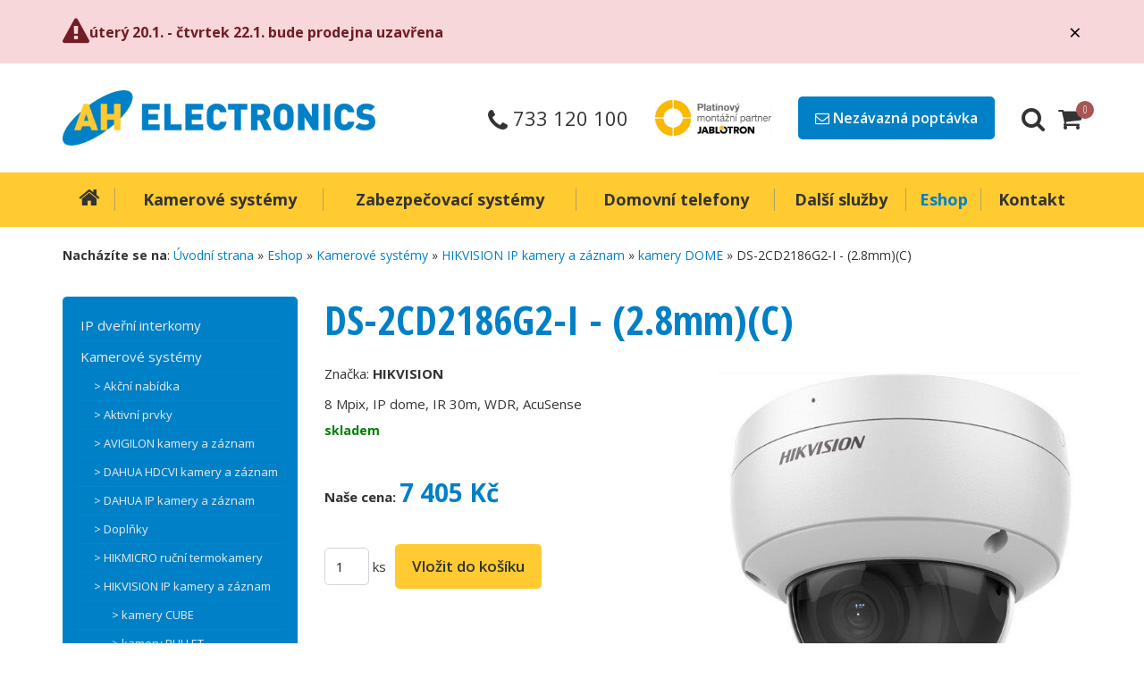

--- FILE ---
content_type: text/html; charset=UTF-8
request_url: https://www.ahel.cz/eshop/cctv-hikvision-ip-kamery-a-zaznam-kamery-dome/13130-ds-2cd2186g2-i-2-8mm-c
body_size: 8949
content:
<!DOCTYPE html>
<html class="nav-2">
<head>
    <meta charset="utf-8">
    <meta http-equiv="X-UA-Compatible" content="IE=edge,chrome=1">
    <meta name="viewport" content="width=device-width, initial-scale=1">
	<meta name="description" content="Nacházíte se v kategorii kamery DOME, prohlížíte si produkt DS-2CD2186G2-I - (2.8mm)(C)" />
	<title>DS-2CD2186G2-I - (2.8mm)(C) | AH Electronics</title>
    <link rel="apple-touch-icon" sizes="180x180" href="/favicon/apple-touch-icon.png">
    <link rel="icon" type="image/png" sizes="32x32" href="/favicon/favicon-32x32.png">
    <link rel="icon" type="image/png" sizes="16x16" href="/favicon/favicon-16x16.png">
    <link rel="manifest" href="/favicon/manifest.json">
    <link rel="mask-icon" href="/favicon/safari-pinned-tab.svg" color="#5bbad5">
    <link rel="shortcut icon" href="/favicon/favicon.ico">
    <meta name="msapplication-config" content="/favicon/browserconfig.xml">
    <meta name="theme-color" content="#ffffff">
  


    <!-- CSS FILES -->
	<link rel="stylesheet" type="text/css" href="/styles/tinymce.css" media="screen,projection" />
    <link rel="stylesheet" type="text/css" href="/styles/jquery.tooltip.css" />
    <link rel="stylesheet" type="text/css" href="/assets/css/datepicker.css" />
    <link rel="stylesheet" type="text/css" href="/bower_components/toastr/toastr.css" />
    
    <!-- CSS main file -->
    <link rel="stylesheet" href="/assets/css/main.css?1599596239" />
    <link rel="stylesheet" href="/assets/css/main2.css?1713781810" />


    <!-- Cookie -->
    <link rel="stylesheet" href="https://cdn.jsdelivr.net/gh/orestbida/cookieconsent&#64;3.0.1/dist/cookieconsent.css" />
        


    <!-- JS FILES -->    
    <script src="/assets/js/jquery-1.8.2.min.js"></script>
    <script src="/bower_components/aos/dist/aos.js"></script>

<!-- 	<script src="http://cdnjs.cloudflare.com/ajax/libs/jquery-easing/1.3/jquery.easing.min.js"></script> -->
<!--     <script src="/js/slides.min.jquery.js"></script> -->
	<!-- <script type="text/javascript" src="/js/ui/ui.core.js"></script> -->
    <script type="text/javascript" src="/js/ui/ui.datepicker.js"></script> 
    <script type="text/javascript" src="/js/ui/i18n/ui.datepicker-cs.js"></script>    
    <script type="text/javascript" src="/bower_components/toastr/toastr.min.js"></script>    
	<script type="text/javascript" src="/assets/js/jquery.slicknav.js"></script>    
    
                    <!-- <link rel="stylesheet" href="http://code.jquery.com/ui/1.9.1/themes/base/jquery-ui.css" /> -->
                <!-- <link rel="stylesheet" href="/assets/css/jquery-ui.css" /> -->
                <!-- <script src="http://code.jquery.com/jquery-1.8.2.js"></script> -->
                <!-- <script src="http://code.jquery.com/ui/1.9.1/jquery-ui.js"></script> -->
                <!-- <script src="/assets/js/jquery-ui.min.js"></script> -->
            
    

    

    <script src="/js/jquery.tokeninput.js" type="text/javascript"></script> 
	<!-- <script src="/js/jFav_v1.0.js" type="text/javascript"></script> -->
    <script src="/js/easyTooltip.js" type="text/javascript"></script>
    <script src="/js/slick.js" type="text/javascript"></script>
    <script src="/assets/js/modernizr.custom.js" type="text/javascript"></script>
    <script src="/assets/js/jquery.matchHeight.js" type="text/javascript"></script>
    <script src="/assets/js/jquery.cbpQTRotator.js" type="text/javascript"></script>
    <script src="/assets/js/jquery.magnific-popup.js" type="text/javascript"></script>
	<script src="/js/all.js?1583291849" type="text/javascript"></script>
    
    <script src='https://www.google.com/recaptcha/api.js'></script>


    <!-- Global site tag (gtag.js) - Google Analytics -->
    <script type="text/plain" data-category="analytics"  data-service="Google Analytics" async src="https://www.googletagmanager.com/gtag/js?id=UA-113306014-1"></script>
    <script type="text/plain" data-category="analytics"  data-service="Google Analytics">
        window.dataLayer = window.dataLayer || [];
        function gtag(){dataLayer.push(arguments);}
        gtag('js', new Date());

        gtag('config', 'UA-113306014-1');
    </script>


</head>
<body>
     <script type="module" src="/js/cookieconsent-config.js"></script>




<div class="spicy-news-wrapper">
	<div class="container">
		<div class="row">
			<div class="col-md-12">
							<div class="spicy-news" role="alert">
					<div>
						<i class="fa fa-exclamation-triangle fa-2x mr-4"></i>
					</div>
					<div class="spicy-news-body">

						<div class="flex-1">
							<strong>úterý 20.1. - čtvrtek 22.1. bude prodejna uzavřena</strong>
							<div></div>
						</div>


						<a href="?spicyId=173" rel="nofollow" type="button" class="spicy-news-close close" data-dismiss="alert" aria-label="Close">
							<span aria-hidden="true" title="Při zavření už Vám tuto zprávu nikdy nezobrazíme">&times;</span>
						</a>
					
					</div>
				</div>
							</div>
		</div>
	</div>
</div>

<header class="page-header">
    <div class="container">
        <div class="row">
            <div class="col-lg-12">
                  
                    <div class="flex-header">
                        
                        <div class="header-logo">
                            <a href="/"><img src="/assets/gfx/logo-retina.png" width="350" alt="Ahel.cz" /></a>
                        </div>
                        
                        <div class="header-elements">

                            <span class="header-phone">
                                <i class="fa fa-phone" aria-hidden="true"></i>
                                <span>733 120 100</span>
                            </span>

                            <span class="header-partner">
                                <img src="/assets/gfx/pic-jablotron-big.jpg" width="130" alt="" />
                            </span>
                        
                            
                            <span class="header-demand">
                                <a href="#contact-form-1" class="btn -secondary -lg mfp-inline"><i class="fa fa-envelope-o" aria-hidden="true"></i> Nezávazná poptávka</a>
                            </span>

                            <span class="header-search">
                                <a href="/vyhledavani" title="Hledat na webu"><i class="fa fa-search" aria-hidden="true"></i></a>
                            </span>


                            <span class="header-cart">
                                <a href="/eshop/objednavaci-proces">
                                    <i class="fa fa-shopping-cart" aria-hidden="true">
                                        <span id="cart-content-bubble">0</span>
                                    </i>

                                    <span id="cart-content">
                                        <span>Produkty v košíku: <strong>0 ks</strong></span> <br />
                                        <span>Cena celkem: <strong class="red">0,-</strong></span>
                                    </span>

                                </a>
                            </span>

                        </div>
                    </div>

                </div>    
              
        </div>

    </div>

    


    <nav class="main-nav">
        <div class="container">
            <div class="row">
                <div class="col-lg-12">
               
                <div id="main-nav">
                  <h3 class="nod">Navigace</h3>
                    <ul>
	<li class="navid-25"><a  href="/"><span></span><span>Úvodní strana</span></a></li>
	<li class="navid-11"><a  href="/kamery-a-kamerove-systemy"><span></span><span>Kamerové systémy</span></a></li>
	<li class="navid-9"><a  href="/elektronicke-zabezpecovaci-systemy"><span></span><span>Zabezpečovací systémy</span></a></li>
	<li class="navid-12"><a  href="/domovni-telefony-a-videotelefony"><span></span><span>Domovní telefony</span></a></li></li>
	<li class="navid-43"><a  href="/nase-sluzby"><span></span><span>Další služby</span></a></li>
	<li class="navid-2"><a  class="active" href="/eshop"><span></span><span>Eshop</span></a></li>
	<li class="navid-6"><a  href="/kontakt"><span></span><span>Kontakt</span></a></li>
                </div> 
            </div>
        </div>
    </nav>


</header><div class="breadcrumbs">
	<div class="container">
		<div class="row">
			<div class="col-md-12">
				<strong>Nacházíte se na</strong>: <a href='/'>Úvodní strana</a> &raquo; <a href='/eshop'>Eshop</a> &raquo; <a href='/eshop/cctv'>Kamerové systémy</a> &raquo; <a href='/eshop/cctv-hikvision-ip-kamery-a-zaznam'>HIKVISION IP kamery a záznam</a> &raquo; <a href='/eshop/cctv-hikvision-ip-kamery-a-zaznam-kamery-dome'>kamery DOME</a> &raquo; DS-2CD2186G2-I - (2.8mm)(C)
			</div>
		</div>
	</div>
</div>

<section class="eshop eshop-product-list">

	<div class="container">
		<div class="row">
			<div class="col-md-3 aside-col">
				<div class="aside-nav">
<ul ><li><a href='/eshop/ip-dverni-interkomy' >IP dveřní interkomy</a></li><li><a href='/eshop/cctv' >Kamerové systémy</a><ul><li><a href='/eshop/cctv-akcni-nabidka' >&gt; Akční nabídka</a></li><li><a href='/eshop/cctv-aktivni-prvky' >&gt; Aktivní prvky</a></li><li><a href='/eshop/cctv-avigilon-kamery-a-zaznam' >&gt; AVIGILON kamery a záznam</a></li><li><a href='/eshop/cctv-dahua-hdcvi-kamery-a-zaznam' >&gt; DAHUA HDCVI kamery a záznam</a></li><li><a href='/eshop/cctv-dahua-ip-kamery-a-zaznam' >&gt; DAHUA IP kamery a záznam</a></li><li><a href='/eshop/cctv-doplnky' >&gt; Doplňky</a></li><li><a href='/eshop/cctv-hikmicro-rucni-termokamery' >&gt; HIKMICRO ruční termokamery</a></li><li><a href='/eshop/cctv-hikvision-ip-kamery-a-zaznam' >&gt; HIKVISION IP kamery a záznam</a><ul><li><a href='/eshop/cctv-hikvision-ip-kamery-a-zaznam-kamery-cube' >&gt; kamery  CUBE</a></li><li><a href='/eshop/cctv-hikvision-ip-kamery-a-zaznam-kamery-bullet' >&gt; kamery BULLET</a></li><li><a href='/eshop/cctv-hikvision-ip-kamery-a-zaznam-kamery-dome'class='active' >&gt; kamery DOME</a></li><li><a href='/eshop/cctv-hikvision-ip-kamery-a-zaznam-kamery-dome-ball' >&gt; kamery DOME BALL</a></li><li><a href='/eshop/cctv-hikvision-ip-kamery-a-zaznam-pocitani-osob' >&gt; počítání osob</a></li><li><a href='/eshop/cctv-hikvision-ip-kamery-a-zaznam-prislusenstvi-pro-ip-systemy' >&gt; příslušenství pro IP systémy</a></li><li><a href='/eshop/cctv-hikvision-ip-kamery-a-zaznam-prislusenstvi-pro-ptz' >&gt; příslušenství pro PTZ</a></li><li><a href='/eshop/cctv-hikvision-ip-kamery-a-zaznam-ptz-kamery' >&gt; PTZ kamery</a></li><li><a href='/eshop/cctv-hikvision-ip-kamery-a-zaznam-rada-special' >&gt; řada special</a></li><li><a href='/eshop/cctv-hikvision-ip-kamery-a-zaznam-sw-pro-kamerove-systemy' >&gt; SW pro kamerové systémy</a></li><li><a href='/eshop/cctv-hikvision-ip-kamery-a-zaznam-termokamery' >&gt; termokamery</a></li><li><a href='/eshop/cctv-hikvision-ip-kamery-a-zaznam-zaznamova-zarizeni-nvr' >&gt; záznamová zařízení NVR</a></li></ul></li><li><a href='/eshop/cctv-hikvision-tvi-kamery-a-zaznam' >&gt; HIKVISION TVI kamery a záznam</a></li><li><a href='/eshop/cctv-monitory' >&gt; Monitory</a></li><li><a href='/eshop/cctv-novinky' >&gt; Novinky</a></li><li><a href='/eshop/cctv-pixfra-lovecka-technika' >&gt; PIXFRA - lovecká technika</a></li><li><a href='/eshop/cctv-sw-zpracovani-a-zaznam' >&gt; SW zpracování a záznam</a></li><li><a href='/eshop/cctv-zaznamova-media' >&gt; Záznamová média</a></li><li><a href='/eshop/cctv-zdroje' >&gt; Zdroje</a></li></ul></li><li><a href='/eshop/cel' >Elektronika</a></li><li><a href='/eshop/eps' >Požární signalizace</a></li><li><a href='/eshop/evs' >Vstupní systémy</a></li><li><a href='/eshop/ezs' >Zabezpečovací systémy</a></li><li><a href='/eshop/isb' >ISB</a></li><li><a href='/eshop/novinky' >Novinky</a></li><li><a href='/eshop/ozv' >OZV</a></li><li><a href='/eshop/sks' >Strukturovaná kabeláž</a></li><li><a href='/eshop/televizni-anteny-prislusenstvi' >Televizní antény a příslušenství</a></li><li><a href='/eshop/satelitni-anteny-prislusenstvi' >Satelitní antény a příslušenství</a></li><li><a href='/eshop/satelitni-prijimace' >Satelitní přijímače</a></li><li><a href='/eshop/dvbt' >DVB-T přijímače</a></li></ul></div>
<div class="h10"></div>

<!--  LOGIN  -->	    
<div class="box box-pink">
    <h3 id="eshop-user">Uživatel</h3>
    <div id="login">
            <div id="xxx">
        	<form method="post" action="/eshop/prihlaseni?try=1" id="eshop-prihlaseni">
        		<p class="form-par"><input type="text" onclick="this.value=''" id="email" name="email" value="Vaše emailová adresa" />
        		<input type="password" onclick="this.value=''" id="pwd" name="heslo" value="00000" /> 
        		<input class="noborder btn -secondary -md" id="f-submit" type="submit" value="Přihlásit se" /></p>
        	</form>
        	
        	<ul id="reg">
        		<li><a href="/eshop/registrace">Registrace nového zákazníka</a></li>
        		<li><a href="/eshop/zapomenute-heslo">Zapomněli jste heslo?</a></li>
        	</ul>
        </div>
    	    </div> 
</div>
	

<div class="box">
    <h3>Užitečné informace</h3>
    <div id="informace"><ul>
	<li class="navid-19"><a  href="/ochrana-osobnich-dat"><span></span><span>Ochrana osobních dat</span></a></li>
	<li class="navid-20"><a  href="/vseobecne-smluvni-podminky"><span></span><span>Všeobecné smluvní podmínky</span></a></li>
	<li class="navid-21"><a  href="/platebni-podminky"><span></span><span>Platební podmínky</span></a></li>
	<li class="navid-22"><a  href="/reklamacni-rad"><span></span><span>Reklamační řád</span></a></li></ul></div></div>			</div>
			<div class="col-md-9">
				<h1>DS-2CD2186G2-I - (2.8mm)(C)</h1>


	<div class="produkt produkt-detail"> 
    <!-- NAZEV PRODUKTU -->


    <div class="body">
        
        <div class="detail-left-col">

            Značka: <strong>HIKVISION</strong>            <div class="h10"></div>
            <ul><li>8 Mpix, IP dome, IR 30m, WDR, AcuSense</li></ul>            <ul>
                <li><span class="dostupnost-2">skladem</span></li>
            </ul>

            <div class="cl"></div> 
            <div class="h10"></div>
            
            <div class="gray">

            


                <div class="col-price">
                    <ul>
            		    <li><strong>Naše cena:</strong> <strong class="price_our">7 405 Kč</strong> </li>
                    </ul>
                </div>
            
                <!-- KOSIK -->
        		<form method="post" action="" id="ajax-addproduct">
        	   
                <div class="h30"></div>
            
        		<table class="add_to_cart">
        					<tr>
        						<td><input id="cart_count" style="width: 50px" type="text" value="1" name="item_count" maxlength="2" class="base-input" /> ks </td>
        						<td style="padding-left: 10px;">
        							<input type="hidden" name="product_id" value="13130" />
        							<input type="hidden" name="add_product" value="1" />
                                    <input type="submit" class="btn -primary -lg" value="Vložit do košíku" />
        							<!-- <input type="image" src="/gfx/btn-kosik.jpg" /> -->
        							<input type="hidden" name="availability" value="1" />
        							<input type="hidden" name="product_url" value="/eshop/cctv-hikvision-ip-kamery-a-zaznam-kamery-dome/13130-ds-2cd2186g2-i-2-8mm-c" />
        						</td>
        					</tr>
        				 </table>
        				
        		</form>
                        </div>
        
        </div>
        
        
        <div class="detail-right-col header">
            <div class="state">
                                </div>
            <a class="thickbox-image" href="/storage/images/productvarnet-list/13130.jpg?v=1629001808"><img src="/storage/images/productvarnet-list/13130.jpg?v=1629001808" alt="Obrázek produktu - DS-2CD2186G2-I - (2.8mm)(C)" /></a>
        </div>
        
        <!-- CLEANER -->
        <div class="cl"></div> 
        
    </div>
    <div class="footer"></div>
</div>


<hr class="hr" />
<div class="h15"></div>
<h2 class="heading-h3">Popis produktu</h2>
<div class="product-full-popis"><p><strong>AcuSense technologie</strong></p>
<p>DEEP LEARNING - analýza na odfiltrování falešných poplachů, detekuje osoby či vozidla pro snadné vyhledávání v záznamu a pro úsporu prostoru na pevném disku.<br />Nereaguje na plané poplachy, jako například déšť, sněžení, pohyb listů ve větru, střídání světla a stínu atd..Prezentační video technologie AcuSense naleznete <a href="https://www.youtube.com/watch?v=Ggtyre6M_Rk" target="_blank" rel="noopener">ZDE</a></p>
<div class="text aem-GridColumn--default--none aem-GridColumn aem-GridColumn--default--8 aem-GridColumn--offset--default--2">
<div class="cmp-text">
<p><strong>Powered by Darkfighter technologie:</strong></p>
<p>Umožňuje kameře snímat scénu ve špatně osvětleném prostředí, jedná se SW algoritmus, který tuto citlivost senzoru upravuje. Prezentační video technologie Powered by Darkfighter nazelnete <a href="https://www.youtube.com/watch?v=7iF20BS8LP4" target="_blank" rel="noopener">ZDE </a></p>
<p> </p>
<p><strong>Důležité vlastnosti:</strong></p>
3-axiální nastavení</div>
<div class="cmp-text">světelná citlivost: 0.003 lux</div>
<div class="cmp-text">
<div class="cmp-text">AcuSense 2.generace</div>
<div class="cmp-text">Powered by Darkfighter</div>
</div>
<div class="cmp-text">triple STREAM - tři nezávislé streamy</div>
<div class="cmp-text">napájení: 12V DC, 6W / PoE 48V, 7,5W</div>
</div></div>
<div class="h15"></div>



<hr class="hr" />
<div class="h15"></div>
<h2 class="heading-h3">Technické parametry</h2>
    <table class="technicke-parametry">
            <tr><td class="w250"><strong>Typ zařízení:</strong></td><td> IP kamera</td></tr>
                        <tr><td class="w250"><strong>Provedení:</strong></td><td> Dome</td></tr>
                        <tr><td class="w250"><strong>Řada:</strong></td><td> Standard (2-line)</td></tr>
                        <tr><td class="w250"><strong>Snímací prvek:</strong></td><td> 1/1,8" CMOS čip Progressive Scan</td></tr>
                        <tr><td class="w250"><strong>Světelná citlivost:</strong></td><td> 0,003 Lux</td></tr>
                        <tr><td class="w250"><strong>Technologie:</strong></td><td> Powered by Darkfighter</td></tr>
                        <tr><td class="w250"><strong>Funkce Acu Sence:</strong></td><td> AcuSense 2.generace</td></tr>
                        <tr><td class="w250"><strong>Noční režim:</strong></td><td> skutečný režim DEN/NOC - ICR (IR cut filtr)</td></tr>
                        <tr><td class="w250"><strong>Přísvit:</strong></td><td> 30 m (EXIR)</td></tr>
                        <tr><td class="w250"><strong>Typ objektivu:</strong></td><td> fixní</td></tr>
                        <tr><td class="w250"><strong>Objektiv:</strong></td><td> 2.8 mm</td></tr>
                        <tr><td class="w250"><strong>Úhel záběru (horizontální):</strong></td><td> 111°</td></tr>
                        <tr><td class="w250"><strong>Rozlišení:</strong></td><td> 8 Mpx</td></tr>
                        <tr><td class="w250"><strong>Počet obrazových bodů:</strong></td><td> 3840 × 2160 px</td></tr>
                        <tr><td class="w250"><strong>Rychlost snímkování:</strong></td><td> 25 sn/s při 8 Mpx</td></tr>
                        <tr><td class="w250"><strong>WDR:</strong></td><td> 120 dB</td></tr>
                        <tr><td class="w250"><strong>Typ komprese dat:</strong></td><td> H.265+</td></tr>
                        <tr><td class="w250"><strong>Typ komprese dat:</strong></td><td> H.265</td></tr>
                        <tr><td class="w250"><strong>Typ komprese dat:</strong></td><td> H.264+</td></tr>
                        <tr><td class="w250"><strong>Typ komprese dat:</strong></td><td> H.264</td></tr>
                        <tr><td class="w250"><strong>Typ komprese dat:</strong></td><td> MJPEG</td></tr>
                        <tr><td class="w250"><strong>Nastavení:</strong></td><td> iVMS 4200, iVMS 4200 lite, Hik-Connect</td></tr>
                        <tr><td class="w250"><strong>Inteligentní videoanalýza:</strong></td><td> SMART funkce (analýza chování, překročení linie, detekce průchodů, detekce narušení oblasti, detekce obličeje)</td></tr>
                        <tr><td class="w250"><strong>Nastavitelné funkce:</strong></td><td> ROI, AGC, AWB, BLC</td></tr>
                        <tr><td class="w250"><strong>SD karta:</strong></td><td> Micro SD (max.256 GB)</td></tr>
                        <tr><td class="w250"><strong>Ethernet:</strong></td><td> 1 x RJ45 (10/100 Mbps)</td></tr>
                        <tr><td class="w250"><strong>Napájení:</strong></td><td> DC12V±25% / 0,5A (6W) nebo PoE (802.3af, class 3), 0,25A-0,15A max 7,5W</td></tr>
                        <tr><td class="w250"><strong>Materiál:</strong></td><td> kov (tělo) + kov (noha)</td></tr>
                        <tr><td class="w250"><strong>Barva:</strong></td><td> bílá</td></tr>
                    </table>
        



<hr class="hr" />
<div class="h15"></div>
<h2 class="heading-h3">Soubory ke stažení</h2>
    
    <ul class="bluedot">
    
<p>Pro stažení souborů musíte být přihlášen(a)</p>        </ul>
        <div class="h15"></div>
        




<div class="h15"></div>

			</div>
		</div>
	</div>

</section></div>
   <!-- // PAGE -->


<!-- Modalni okna -->
<div id="contact-form-1" class="mfp-hide white-popup">
	<h2 class="heading-h3">Napište nám</h2>
		<form action="#contact-form" method="post" novalidate="novalidate" id="contact-form" class="common-form pt-20 pb-20">


<p class="clear required">
	<label for="frm-first-name" class="required">Jméno:</label>

	<input type="text" name="first[name]" id="frm-first-name" required data-nette-rules='[{"op":":filled","msg":"Povinné pole"}]' class="text">
</p>

<p class="clear required">
	<label for="frm-first-email" class="required">E-mail:</label>

	<input type="text" name="first[email]" id="frm-first-email" required data-nette-rules='[{"op":":filled","msg":"Povinné pole"},{"op":":email","msg":"Špatně zadaná e-mailová adresa"}]' class="text">
</p>

<p class="clear">
	<label for="frm-first-phone">Telefon:</label>

	<input type="text" name="first[phone]" id="frm-first-phone" class="text">
</p>

<p class="clear required">
	<label for="frm-first-demand" class="required">Poptávám:</label>

	<select name="first[demand]" id="frm-first-demand" required data-nette-rules='[{"op":":filled","msg":"Povinné pole"}]'><option value="">Vyberte</option><option value="Jiné/Ostatní">Jiné/Ostatní</option><option value="Kamerové systémy">Kamerové systémy</option><option value="Zabezpečovací systémy">Zabezpečovací systémy</option><option value="Antény a anténní rozvody">Antény a anténní rozvody</option><option value="Satelity a internetová televize">Satelity a internetová televize</option><option value="Televizní technika">Televizní technika</option><option value="Audio video systémy">Audio video systémy</option><option value="Přístupové a docházkové systémy">Přístupové a docházkové systémy</option><option value="Strukturované kabelážní systémy">Strukturované kabelážní systémy</option><option value="Elektrická požární signalizace">Elektrická požární signalizace</option><option value="Domovní telefony">Domovní telefony</option><option value="Ozvučovací systémy">Ozvučovací systémy</option><option value="Fotovoltaika">Fotovoltaika</option><option value="Rekuperace">Rekuperace</option></select>
</p>

<p class="clear required">
	<label for="frm-first-msg" class="required">Text zprávy:</label>

	<textarea name="first[msg]" id="frm-first-msg" required data-nette-rules='[{"op":":filled","msg":"Povinné pole"}]'></textarea>
</p>

<p class="clear">
	

	<input type="submit" name="first[send]" class="btn -primary -lg button" value="Odeslat">
</p>


<div><input type="hidden" name="first[formType]" value="1"></div>
</form>
<div class="color-_red tal">* povinné položky</div>

		
		<div class="clear" id="form-group-recaptcha-1">
				<div class="g-recaptcha" id="recaptcha1" data-sitekey="6Ld0QkAUAAAAAPw9GmjgSjc59ylSk1HAKBaWY4Bo"></div>
				<div class="h15"></div>
		</div>
		
		<script>
			$(document).ready(function(){

				var $beforeLast = $('#contact-form p.clear').eq(-1);
				$('#form-group-recaptcha-1').insertBefore($beforeLast);

			});
		</script>
</div>


<!-- Modalni okna -->
<div id="contact-form-2" class="mfp-hide white-popup">
	<h2 class="heading-h3">Napište nám, zavoláme zpátky</h2>
		<form action="#contact-form-phone" method="post" novalidate="novalidate" id="contact-form-phone" class="common-form pt-20 pb-20">


<p class="clear required">
	<label for="frm-second-name" class="required">Jméno:</label>

	<input type="text" name="second[name]" id="frm-second-name" required data-nette-rules='[{"op":":filled","msg":"Povinné pole"}]' class="text">
</p>

<p class="clear required">
	<label for="frm-second-phone" class="required">Telefon:</label>

	<input type="text" name="second[phone]" id="frm-second-phone" required data-nette-rules='[{"op":":filled","msg":"Povinné pole"}]' class="text">
</p>

<p class="clear required">
	<label for="frm-second-callWhen" class="required">Kdy máme volat?:</label>

	<input type="text" name="second[callWhen]" id="frm-second-callWhen" required data-nette-rules='[{"op":":filled","msg":"Povinné pole"}]' class="text">
</p>

<p class="clear">
	

	<input type="submit" name="second[send]" class="btn -primary -lg button" value="Odeslat">
</p>


<div><input type="hidden" name="second[formType]" value="2"></div>
</form>
<div class="color-_red tal">* povinné položky</div>

		
		<div class="clear" id="form-group-recaptcha-2">
				<div class="g-recaptcha" id="recaptcha2" data-sitekey="6LevP0AUAAAAADLTfND-5D5BupCCZ7os5qn3XNCb"></div>
				<div class="h15"></div>
		</div>
		
		<script>
			$(document).ready(function(){

				var $beforeLast = $('#contact-form-phone p.clear').eq(-1);
				$('#form-group-recaptcha-2').insertBefore($beforeLast);

			});
		</script>
</div>


<footer class="page-footer">

		<div class="container">
			<div class="row">
				<div class="col-md-4 widget">
					
					<h3 class="heading-h4">Novinky</h3>

								<article class="news-article">
				<h4 class="heading-h5">GSM ovládání topení</h4>
				<time>23.10.2017</time>
				<p><span>Jablotron uvádí na trh novinku v podobě GSM termostatu, který je nezávislý na systému JABLOTRON 100 a umožňuje ovládání topení doma, v práci či chatě. Vše lze nastavit a ovládat lokálně přímo na termostatu v&nbsp;místnosti, nebo vzdáleně přes aplikaci MyJABLOTRON. Více informací o novince se dozvíte&nbsp;</span><a href="https://www.jablotron.com/cz/produkty-jablotron/chytre-ovladani/topeni/kotlova-jednotka/">zde.</a></p>			</article>	
					<article class="news-article">
				<h4 class="heading-h5">Videoverifikační IP kamery</h4>
				<time>18.9.2017</time>
				<p><span>Společnost Jablotron představuje nové kamery rozšiřují možnosti zabezpečení. Díky propojení s aplikací MyJABLOTRON máte svůj domov plně pod kontrolou bez nutnosti neustále sledovat telefon. Systém automaticky vytváří minutový záznam o každé události z&nbsp;alarmu JABLOTRON 100 a poskytuje tak okamžitý přehled. Více informací o kamerách se dozvíte&nbsp;</span><a href="https://www.jablotron.com/cz/kamery/">zde</a><span>.</span></p>			</article>	
		
	<a href="/aktuality" class="btn -tertiary">archiv</a>


				

<!-- <article class="news-article">
	<h4 class="heading-h5"><a href="">GSM ovládání topení</a></h4>
	<p>Jablotron uvádí na trh novinku v podobě GSM termostatu, který je nezávislý na systému JABLOTRON 100 a umožňuje ovládání topení doma...</p>
	<p>
		<a href="" class="btn -primary">více</a>
		<a href="" class="btn -tertiary">archiv</a>
	</p>
</article> -->




				</div>
				<div class="col-md-4">
					
					<div class="widget -address">
						<h3 class="heading-h4">Adresa</h3>
						<address>
	 						<ul>
<li><strong>AH ELECTRONICS s.r.o.</strong></li>
<li> </li>
<li>Nedokončená 533/10</li>
<li>102 00 Praha 10 - Štěrboholy</li>
<li>IČ: 28233590</li>
<li>DIČ: CZ28233590</li>
</ul>

						</address>

						<div class="h15"></div>
						<!-- <a href="https://goo.gl/suq9xc" class="btn -primary">Zobrazit v google streetview</a> -->
						<a href="https://goo.gl/maps/Hpk4AWymAcE46St58" class="btn -tertiary">Zobrazit na google mapě</a>
					</div>

					
					<div class="widget -opentime">
						<h3 class="heading-h4">Otevírací doba</h3>
						<div class="open-time">
							<ul class="common">
<li><span>PO:</span> 08.00 - 12. 00 hod.</li>
<li><span>ÚT:</span> 08.00 - 12. 00 hod.</li>
<li><span>ST:</span> 08.00 - 12. 00 hod.</li>
<li><span>ČT:</span> 08.00 - 12. 00 hod.</li>
<li>v jinou dobu po dohodě</li>
</ul>
<ul class="common">
</ul>

						</div>
					</div>
					<div class="widget -opentime">
						<h3 class="heading-h4">Cookies</h3>
						<div class="open-time">
							<a href="javascript:;" class="btn -tertiary" onclick="CookieConsent.showPreferences()">Nastavit cookies</a>
						</div>
					</div>

				</div>
				<div class="col-md-4">
					
					<div class="widget">
						<h3 class="heading-h4">Naše služby</h3>
						<ul>
						
								<li><a href="kamery-a-kamerove-systemy"> Kamerové systémy</a></li>

						
								<li><a href="elektronicke-zabezpecovaci-systemy"> Zabezpečovací systémy</a></li>

						
								<li><a href="anteny-a-antenni-rozvody"> Antény a anténní rozvody</a></li>

						
								<li><a href="satelity-a-satelitni-technika"> Satelity a internetová televize</a></li>

						
								<li><a href="televizni-technika"> Televizní technika</a></li>

						
								<li><a href="audio-video-systemy"> Audio video systémy</a></li>

						
								<li><a href="pristupove-a-dochazkove-systemy"> Přístupové a docházkové systémy</a></li>

						
								<li><a href="strukturovane-kabelazni-systemy"> Strukturované kabelážní systémy</a></li>

						
								<li><a href="elektricka-pozarni-signalizace"> Elektrická požární signalizace</a></li>

						
								<li><a href="domovni-telefony-a-videotelefony"> Domovní telefony</a></li>

						
								<li><a href="ozvucovaci-systemy"> Ozvučovací systémy</a></li>

						
								<li><a href="fotovoltaika"> Fotovoltaika</a></li>

						
								<li><a href="rekuperace"> Rekuperace</a></li>

							
						</ul>
					</div>

					<div class="widget">
						<h3 class="heading-h4">Stránky</h3>
						<ul>
							<li><a href="/eshop">E-shop</a>
							<li><a href="/vseobecne-obchodni-podminky">Všeobecné obchodní podmínky</a>
							<li><a href="/reference">Reference</a>
							<li><a href="/zakaznici">Ke stažení</a>
							<li><a href="/informace-o-nas">O nás</a>
							<li><a href="/kontakt">Kontakty</a>
						</ul>
					</div>
				</div>
			</div>
		</div>


</footer>


<div class="copyright">
	

		<div class="container">
			<div class="row">
				<div class="col-lg-12 tac">
					<p><strong>Copyright &copy; 2026 <a href="http://www.ahel.cz">AH ELECTRONICS.cz</a></strong></p>
	
				 	<p>
						<a class="fr" href="/admin-area51/" rel="nofollow" style="color: #096ba0">&psi;</a>
				 		<a href="/srp" rel="nofollow" class="srp-secret-link"><i class="fa fa-user-secret" aria-hidden="true"></i> Systém řízení práce</a>
				 	</p>

					<p>
						<a href="http://www.ahkamery.cz">Kamerové systémy</a> | 
						<a href="http://www.ahzabezpecovacisystemy.cz">Elektronické zabezpečovací systémy </a> | 
						<a href="http://www.ahsatelity.cz">Satelity a satelitní technika </a> | 
						<a href="http://www.ahanteny.cz">Antény </a> | 
						<a href="http://www.ahvideotelefony.cz">Domovní telefony a videotelefony </a> |
						<a href="http://dverni-interkomy.cz">Dveřní interkomy </a>
	
					</p>
					<p>
						<a href="https://rjwebdesign.cz?ref=ahel"  class="srp-secret-link"> RJwebdesign - tvorba profesionálních webových aplikací</a>
					</p>
				</div>
			</div>
		</div>


</div>





<!-- totop -->
<a id="to-top">
    <span class="fa-stack fa-lg">
      <i class="fa fa-circle fa-stack-1x"></i>
      <i class="fa fa-arrow-circle-o-up fa-stack-1x fa-inverse"></i>
    </span>
</a>





<script>

    
</script>


 

<script type="text/plain" data-category="analytics"  data-service="Seznam.cz retargeting" src="https://c.seznam.cz/js/rc.js"></script>
<script type="text/plain" data-category="analytics"  data-service="Seznam.cz retargeting">
  window.sznIVA.IS.updateIdentities({
    eid: null
  });

  var retargetingConf = {
    rtgId: 30551,
    consent: 1
  };
  window.rc.retargetingHit(retargetingConf);
</script>

 

<!-- <script  type="text/plain" data-category="analytics"  data-service="Seznam.cz retargeting">
	/* <![CDATA[ */
	var seznam_retargeting_id = 30551;
	/* ]]> */
</script>

<script type="text/plain" data-category="analytics"  data-service="Seznam.cz retargeting" src="//c.imedia.cz/js/retargeting.js"></script> --></body>
</html>

--- FILE ---
content_type: text/html; charset=utf-8
request_url: https://www.google.com/recaptcha/api2/anchor?ar=1&k=6Ld0QkAUAAAAAPw9GmjgSjc59ylSk1HAKBaWY4Bo&co=aHR0cHM6Ly93d3cuYWhlbC5jejo0NDM.&hl=en&v=PoyoqOPhxBO7pBk68S4YbpHZ&size=normal&anchor-ms=20000&execute-ms=30000&cb=k6olx6kyrz66
body_size: 49505
content:
<!DOCTYPE HTML><html dir="ltr" lang="en"><head><meta http-equiv="Content-Type" content="text/html; charset=UTF-8">
<meta http-equiv="X-UA-Compatible" content="IE=edge">
<title>reCAPTCHA</title>
<style type="text/css">
/* cyrillic-ext */
@font-face {
  font-family: 'Roboto';
  font-style: normal;
  font-weight: 400;
  font-stretch: 100%;
  src: url(//fonts.gstatic.com/s/roboto/v48/KFO7CnqEu92Fr1ME7kSn66aGLdTylUAMa3GUBHMdazTgWw.woff2) format('woff2');
  unicode-range: U+0460-052F, U+1C80-1C8A, U+20B4, U+2DE0-2DFF, U+A640-A69F, U+FE2E-FE2F;
}
/* cyrillic */
@font-face {
  font-family: 'Roboto';
  font-style: normal;
  font-weight: 400;
  font-stretch: 100%;
  src: url(//fonts.gstatic.com/s/roboto/v48/KFO7CnqEu92Fr1ME7kSn66aGLdTylUAMa3iUBHMdazTgWw.woff2) format('woff2');
  unicode-range: U+0301, U+0400-045F, U+0490-0491, U+04B0-04B1, U+2116;
}
/* greek-ext */
@font-face {
  font-family: 'Roboto';
  font-style: normal;
  font-weight: 400;
  font-stretch: 100%;
  src: url(//fonts.gstatic.com/s/roboto/v48/KFO7CnqEu92Fr1ME7kSn66aGLdTylUAMa3CUBHMdazTgWw.woff2) format('woff2');
  unicode-range: U+1F00-1FFF;
}
/* greek */
@font-face {
  font-family: 'Roboto';
  font-style: normal;
  font-weight: 400;
  font-stretch: 100%;
  src: url(//fonts.gstatic.com/s/roboto/v48/KFO7CnqEu92Fr1ME7kSn66aGLdTylUAMa3-UBHMdazTgWw.woff2) format('woff2');
  unicode-range: U+0370-0377, U+037A-037F, U+0384-038A, U+038C, U+038E-03A1, U+03A3-03FF;
}
/* math */
@font-face {
  font-family: 'Roboto';
  font-style: normal;
  font-weight: 400;
  font-stretch: 100%;
  src: url(//fonts.gstatic.com/s/roboto/v48/KFO7CnqEu92Fr1ME7kSn66aGLdTylUAMawCUBHMdazTgWw.woff2) format('woff2');
  unicode-range: U+0302-0303, U+0305, U+0307-0308, U+0310, U+0312, U+0315, U+031A, U+0326-0327, U+032C, U+032F-0330, U+0332-0333, U+0338, U+033A, U+0346, U+034D, U+0391-03A1, U+03A3-03A9, U+03B1-03C9, U+03D1, U+03D5-03D6, U+03F0-03F1, U+03F4-03F5, U+2016-2017, U+2034-2038, U+203C, U+2040, U+2043, U+2047, U+2050, U+2057, U+205F, U+2070-2071, U+2074-208E, U+2090-209C, U+20D0-20DC, U+20E1, U+20E5-20EF, U+2100-2112, U+2114-2115, U+2117-2121, U+2123-214F, U+2190, U+2192, U+2194-21AE, U+21B0-21E5, U+21F1-21F2, U+21F4-2211, U+2213-2214, U+2216-22FF, U+2308-230B, U+2310, U+2319, U+231C-2321, U+2336-237A, U+237C, U+2395, U+239B-23B7, U+23D0, U+23DC-23E1, U+2474-2475, U+25AF, U+25B3, U+25B7, U+25BD, U+25C1, U+25CA, U+25CC, U+25FB, U+266D-266F, U+27C0-27FF, U+2900-2AFF, U+2B0E-2B11, U+2B30-2B4C, U+2BFE, U+3030, U+FF5B, U+FF5D, U+1D400-1D7FF, U+1EE00-1EEFF;
}
/* symbols */
@font-face {
  font-family: 'Roboto';
  font-style: normal;
  font-weight: 400;
  font-stretch: 100%;
  src: url(//fonts.gstatic.com/s/roboto/v48/KFO7CnqEu92Fr1ME7kSn66aGLdTylUAMaxKUBHMdazTgWw.woff2) format('woff2');
  unicode-range: U+0001-000C, U+000E-001F, U+007F-009F, U+20DD-20E0, U+20E2-20E4, U+2150-218F, U+2190, U+2192, U+2194-2199, U+21AF, U+21E6-21F0, U+21F3, U+2218-2219, U+2299, U+22C4-22C6, U+2300-243F, U+2440-244A, U+2460-24FF, U+25A0-27BF, U+2800-28FF, U+2921-2922, U+2981, U+29BF, U+29EB, U+2B00-2BFF, U+4DC0-4DFF, U+FFF9-FFFB, U+10140-1018E, U+10190-1019C, U+101A0, U+101D0-101FD, U+102E0-102FB, U+10E60-10E7E, U+1D2C0-1D2D3, U+1D2E0-1D37F, U+1F000-1F0FF, U+1F100-1F1AD, U+1F1E6-1F1FF, U+1F30D-1F30F, U+1F315, U+1F31C, U+1F31E, U+1F320-1F32C, U+1F336, U+1F378, U+1F37D, U+1F382, U+1F393-1F39F, U+1F3A7-1F3A8, U+1F3AC-1F3AF, U+1F3C2, U+1F3C4-1F3C6, U+1F3CA-1F3CE, U+1F3D4-1F3E0, U+1F3ED, U+1F3F1-1F3F3, U+1F3F5-1F3F7, U+1F408, U+1F415, U+1F41F, U+1F426, U+1F43F, U+1F441-1F442, U+1F444, U+1F446-1F449, U+1F44C-1F44E, U+1F453, U+1F46A, U+1F47D, U+1F4A3, U+1F4B0, U+1F4B3, U+1F4B9, U+1F4BB, U+1F4BF, U+1F4C8-1F4CB, U+1F4D6, U+1F4DA, U+1F4DF, U+1F4E3-1F4E6, U+1F4EA-1F4ED, U+1F4F7, U+1F4F9-1F4FB, U+1F4FD-1F4FE, U+1F503, U+1F507-1F50B, U+1F50D, U+1F512-1F513, U+1F53E-1F54A, U+1F54F-1F5FA, U+1F610, U+1F650-1F67F, U+1F687, U+1F68D, U+1F691, U+1F694, U+1F698, U+1F6AD, U+1F6B2, U+1F6B9-1F6BA, U+1F6BC, U+1F6C6-1F6CF, U+1F6D3-1F6D7, U+1F6E0-1F6EA, U+1F6F0-1F6F3, U+1F6F7-1F6FC, U+1F700-1F7FF, U+1F800-1F80B, U+1F810-1F847, U+1F850-1F859, U+1F860-1F887, U+1F890-1F8AD, U+1F8B0-1F8BB, U+1F8C0-1F8C1, U+1F900-1F90B, U+1F93B, U+1F946, U+1F984, U+1F996, U+1F9E9, U+1FA00-1FA6F, U+1FA70-1FA7C, U+1FA80-1FA89, U+1FA8F-1FAC6, U+1FACE-1FADC, U+1FADF-1FAE9, U+1FAF0-1FAF8, U+1FB00-1FBFF;
}
/* vietnamese */
@font-face {
  font-family: 'Roboto';
  font-style: normal;
  font-weight: 400;
  font-stretch: 100%;
  src: url(//fonts.gstatic.com/s/roboto/v48/KFO7CnqEu92Fr1ME7kSn66aGLdTylUAMa3OUBHMdazTgWw.woff2) format('woff2');
  unicode-range: U+0102-0103, U+0110-0111, U+0128-0129, U+0168-0169, U+01A0-01A1, U+01AF-01B0, U+0300-0301, U+0303-0304, U+0308-0309, U+0323, U+0329, U+1EA0-1EF9, U+20AB;
}
/* latin-ext */
@font-face {
  font-family: 'Roboto';
  font-style: normal;
  font-weight: 400;
  font-stretch: 100%;
  src: url(//fonts.gstatic.com/s/roboto/v48/KFO7CnqEu92Fr1ME7kSn66aGLdTylUAMa3KUBHMdazTgWw.woff2) format('woff2');
  unicode-range: U+0100-02BA, U+02BD-02C5, U+02C7-02CC, U+02CE-02D7, U+02DD-02FF, U+0304, U+0308, U+0329, U+1D00-1DBF, U+1E00-1E9F, U+1EF2-1EFF, U+2020, U+20A0-20AB, U+20AD-20C0, U+2113, U+2C60-2C7F, U+A720-A7FF;
}
/* latin */
@font-face {
  font-family: 'Roboto';
  font-style: normal;
  font-weight: 400;
  font-stretch: 100%;
  src: url(//fonts.gstatic.com/s/roboto/v48/KFO7CnqEu92Fr1ME7kSn66aGLdTylUAMa3yUBHMdazQ.woff2) format('woff2');
  unicode-range: U+0000-00FF, U+0131, U+0152-0153, U+02BB-02BC, U+02C6, U+02DA, U+02DC, U+0304, U+0308, U+0329, U+2000-206F, U+20AC, U+2122, U+2191, U+2193, U+2212, U+2215, U+FEFF, U+FFFD;
}
/* cyrillic-ext */
@font-face {
  font-family: 'Roboto';
  font-style: normal;
  font-weight: 500;
  font-stretch: 100%;
  src: url(//fonts.gstatic.com/s/roboto/v48/KFO7CnqEu92Fr1ME7kSn66aGLdTylUAMa3GUBHMdazTgWw.woff2) format('woff2');
  unicode-range: U+0460-052F, U+1C80-1C8A, U+20B4, U+2DE0-2DFF, U+A640-A69F, U+FE2E-FE2F;
}
/* cyrillic */
@font-face {
  font-family: 'Roboto';
  font-style: normal;
  font-weight: 500;
  font-stretch: 100%;
  src: url(//fonts.gstatic.com/s/roboto/v48/KFO7CnqEu92Fr1ME7kSn66aGLdTylUAMa3iUBHMdazTgWw.woff2) format('woff2');
  unicode-range: U+0301, U+0400-045F, U+0490-0491, U+04B0-04B1, U+2116;
}
/* greek-ext */
@font-face {
  font-family: 'Roboto';
  font-style: normal;
  font-weight: 500;
  font-stretch: 100%;
  src: url(//fonts.gstatic.com/s/roboto/v48/KFO7CnqEu92Fr1ME7kSn66aGLdTylUAMa3CUBHMdazTgWw.woff2) format('woff2');
  unicode-range: U+1F00-1FFF;
}
/* greek */
@font-face {
  font-family: 'Roboto';
  font-style: normal;
  font-weight: 500;
  font-stretch: 100%;
  src: url(//fonts.gstatic.com/s/roboto/v48/KFO7CnqEu92Fr1ME7kSn66aGLdTylUAMa3-UBHMdazTgWw.woff2) format('woff2');
  unicode-range: U+0370-0377, U+037A-037F, U+0384-038A, U+038C, U+038E-03A1, U+03A3-03FF;
}
/* math */
@font-face {
  font-family: 'Roboto';
  font-style: normal;
  font-weight: 500;
  font-stretch: 100%;
  src: url(//fonts.gstatic.com/s/roboto/v48/KFO7CnqEu92Fr1ME7kSn66aGLdTylUAMawCUBHMdazTgWw.woff2) format('woff2');
  unicode-range: U+0302-0303, U+0305, U+0307-0308, U+0310, U+0312, U+0315, U+031A, U+0326-0327, U+032C, U+032F-0330, U+0332-0333, U+0338, U+033A, U+0346, U+034D, U+0391-03A1, U+03A3-03A9, U+03B1-03C9, U+03D1, U+03D5-03D6, U+03F0-03F1, U+03F4-03F5, U+2016-2017, U+2034-2038, U+203C, U+2040, U+2043, U+2047, U+2050, U+2057, U+205F, U+2070-2071, U+2074-208E, U+2090-209C, U+20D0-20DC, U+20E1, U+20E5-20EF, U+2100-2112, U+2114-2115, U+2117-2121, U+2123-214F, U+2190, U+2192, U+2194-21AE, U+21B0-21E5, U+21F1-21F2, U+21F4-2211, U+2213-2214, U+2216-22FF, U+2308-230B, U+2310, U+2319, U+231C-2321, U+2336-237A, U+237C, U+2395, U+239B-23B7, U+23D0, U+23DC-23E1, U+2474-2475, U+25AF, U+25B3, U+25B7, U+25BD, U+25C1, U+25CA, U+25CC, U+25FB, U+266D-266F, U+27C0-27FF, U+2900-2AFF, U+2B0E-2B11, U+2B30-2B4C, U+2BFE, U+3030, U+FF5B, U+FF5D, U+1D400-1D7FF, U+1EE00-1EEFF;
}
/* symbols */
@font-face {
  font-family: 'Roboto';
  font-style: normal;
  font-weight: 500;
  font-stretch: 100%;
  src: url(//fonts.gstatic.com/s/roboto/v48/KFO7CnqEu92Fr1ME7kSn66aGLdTylUAMaxKUBHMdazTgWw.woff2) format('woff2');
  unicode-range: U+0001-000C, U+000E-001F, U+007F-009F, U+20DD-20E0, U+20E2-20E4, U+2150-218F, U+2190, U+2192, U+2194-2199, U+21AF, U+21E6-21F0, U+21F3, U+2218-2219, U+2299, U+22C4-22C6, U+2300-243F, U+2440-244A, U+2460-24FF, U+25A0-27BF, U+2800-28FF, U+2921-2922, U+2981, U+29BF, U+29EB, U+2B00-2BFF, U+4DC0-4DFF, U+FFF9-FFFB, U+10140-1018E, U+10190-1019C, U+101A0, U+101D0-101FD, U+102E0-102FB, U+10E60-10E7E, U+1D2C0-1D2D3, U+1D2E0-1D37F, U+1F000-1F0FF, U+1F100-1F1AD, U+1F1E6-1F1FF, U+1F30D-1F30F, U+1F315, U+1F31C, U+1F31E, U+1F320-1F32C, U+1F336, U+1F378, U+1F37D, U+1F382, U+1F393-1F39F, U+1F3A7-1F3A8, U+1F3AC-1F3AF, U+1F3C2, U+1F3C4-1F3C6, U+1F3CA-1F3CE, U+1F3D4-1F3E0, U+1F3ED, U+1F3F1-1F3F3, U+1F3F5-1F3F7, U+1F408, U+1F415, U+1F41F, U+1F426, U+1F43F, U+1F441-1F442, U+1F444, U+1F446-1F449, U+1F44C-1F44E, U+1F453, U+1F46A, U+1F47D, U+1F4A3, U+1F4B0, U+1F4B3, U+1F4B9, U+1F4BB, U+1F4BF, U+1F4C8-1F4CB, U+1F4D6, U+1F4DA, U+1F4DF, U+1F4E3-1F4E6, U+1F4EA-1F4ED, U+1F4F7, U+1F4F9-1F4FB, U+1F4FD-1F4FE, U+1F503, U+1F507-1F50B, U+1F50D, U+1F512-1F513, U+1F53E-1F54A, U+1F54F-1F5FA, U+1F610, U+1F650-1F67F, U+1F687, U+1F68D, U+1F691, U+1F694, U+1F698, U+1F6AD, U+1F6B2, U+1F6B9-1F6BA, U+1F6BC, U+1F6C6-1F6CF, U+1F6D3-1F6D7, U+1F6E0-1F6EA, U+1F6F0-1F6F3, U+1F6F7-1F6FC, U+1F700-1F7FF, U+1F800-1F80B, U+1F810-1F847, U+1F850-1F859, U+1F860-1F887, U+1F890-1F8AD, U+1F8B0-1F8BB, U+1F8C0-1F8C1, U+1F900-1F90B, U+1F93B, U+1F946, U+1F984, U+1F996, U+1F9E9, U+1FA00-1FA6F, U+1FA70-1FA7C, U+1FA80-1FA89, U+1FA8F-1FAC6, U+1FACE-1FADC, U+1FADF-1FAE9, U+1FAF0-1FAF8, U+1FB00-1FBFF;
}
/* vietnamese */
@font-face {
  font-family: 'Roboto';
  font-style: normal;
  font-weight: 500;
  font-stretch: 100%;
  src: url(//fonts.gstatic.com/s/roboto/v48/KFO7CnqEu92Fr1ME7kSn66aGLdTylUAMa3OUBHMdazTgWw.woff2) format('woff2');
  unicode-range: U+0102-0103, U+0110-0111, U+0128-0129, U+0168-0169, U+01A0-01A1, U+01AF-01B0, U+0300-0301, U+0303-0304, U+0308-0309, U+0323, U+0329, U+1EA0-1EF9, U+20AB;
}
/* latin-ext */
@font-face {
  font-family: 'Roboto';
  font-style: normal;
  font-weight: 500;
  font-stretch: 100%;
  src: url(//fonts.gstatic.com/s/roboto/v48/KFO7CnqEu92Fr1ME7kSn66aGLdTylUAMa3KUBHMdazTgWw.woff2) format('woff2');
  unicode-range: U+0100-02BA, U+02BD-02C5, U+02C7-02CC, U+02CE-02D7, U+02DD-02FF, U+0304, U+0308, U+0329, U+1D00-1DBF, U+1E00-1E9F, U+1EF2-1EFF, U+2020, U+20A0-20AB, U+20AD-20C0, U+2113, U+2C60-2C7F, U+A720-A7FF;
}
/* latin */
@font-face {
  font-family: 'Roboto';
  font-style: normal;
  font-weight: 500;
  font-stretch: 100%;
  src: url(//fonts.gstatic.com/s/roboto/v48/KFO7CnqEu92Fr1ME7kSn66aGLdTylUAMa3yUBHMdazQ.woff2) format('woff2');
  unicode-range: U+0000-00FF, U+0131, U+0152-0153, U+02BB-02BC, U+02C6, U+02DA, U+02DC, U+0304, U+0308, U+0329, U+2000-206F, U+20AC, U+2122, U+2191, U+2193, U+2212, U+2215, U+FEFF, U+FFFD;
}
/* cyrillic-ext */
@font-face {
  font-family: 'Roboto';
  font-style: normal;
  font-weight: 900;
  font-stretch: 100%;
  src: url(//fonts.gstatic.com/s/roboto/v48/KFO7CnqEu92Fr1ME7kSn66aGLdTylUAMa3GUBHMdazTgWw.woff2) format('woff2');
  unicode-range: U+0460-052F, U+1C80-1C8A, U+20B4, U+2DE0-2DFF, U+A640-A69F, U+FE2E-FE2F;
}
/* cyrillic */
@font-face {
  font-family: 'Roboto';
  font-style: normal;
  font-weight: 900;
  font-stretch: 100%;
  src: url(//fonts.gstatic.com/s/roboto/v48/KFO7CnqEu92Fr1ME7kSn66aGLdTylUAMa3iUBHMdazTgWw.woff2) format('woff2');
  unicode-range: U+0301, U+0400-045F, U+0490-0491, U+04B0-04B1, U+2116;
}
/* greek-ext */
@font-face {
  font-family: 'Roboto';
  font-style: normal;
  font-weight: 900;
  font-stretch: 100%;
  src: url(//fonts.gstatic.com/s/roboto/v48/KFO7CnqEu92Fr1ME7kSn66aGLdTylUAMa3CUBHMdazTgWw.woff2) format('woff2');
  unicode-range: U+1F00-1FFF;
}
/* greek */
@font-face {
  font-family: 'Roboto';
  font-style: normal;
  font-weight: 900;
  font-stretch: 100%;
  src: url(//fonts.gstatic.com/s/roboto/v48/KFO7CnqEu92Fr1ME7kSn66aGLdTylUAMa3-UBHMdazTgWw.woff2) format('woff2');
  unicode-range: U+0370-0377, U+037A-037F, U+0384-038A, U+038C, U+038E-03A1, U+03A3-03FF;
}
/* math */
@font-face {
  font-family: 'Roboto';
  font-style: normal;
  font-weight: 900;
  font-stretch: 100%;
  src: url(//fonts.gstatic.com/s/roboto/v48/KFO7CnqEu92Fr1ME7kSn66aGLdTylUAMawCUBHMdazTgWw.woff2) format('woff2');
  unicode-range: U+0302-0303, U+0305, U+0307-0308, U+0310, U+0312, U+0315, U+031A, U+0326-0327, U+032C, U+032F-0330, U+0332-0333, U+0338, U+033A, U+0346, U+034D, U+0391-03A1, U+03A3-03A9, U+03B1-03C9, U+03D1, U+03D5-03D6, U+03F0-03F1, U+03F4-03F5, U+2016-2017, U+2034-2038, U+203C, U+2040, U+2043, U+2047, U+2050, U+2057, U+205F, U+2070-2071, U+2074-208E, U+2090-209C, U+20D0-20DC, U+20E1, U+20E5-20EF, U+2100-2112, U+2114-2115, U+2117-2121, U+2123-214F, U+2190, U+2192, U+2194-21AE, U+21B0-21E5, U+21F1-21F2, U+21F4-2211, U+2213-2214, U+2216-22FF, U+2308-230B, U+2310, U+2319, U+231C-2321, U+2336-237A, U+237C, U+2395, U+239B-23B7, U+23D0, U+23DC-23E1, U+2474-2475, U+25AF, U+25B3, U+25B7, U+25BD, U+25C1, U+25CA, U+25CC, U+25FB, U+266D-266F, U+27C0-27FF, U+2900-2AFF, U+2B0E-2B11, U+2B30-2B4C, U+2BFE, U+3030, U+FF5B, U+FF5D, U+1D400-1D7FF, U+1EE00-1EEFF;
}
/* symbols */
@font-face {
  font-family: 'Roboto';
  font-style: normal;
  font-weight: 900;
  font-stretch: 100%;
  src: url(//fonts.gstatic.com/s/roboto/v48/KFO7CnqEu92Fr1ME7kSn66aGLdTylUAMaxKUBHMdazTgWw.woff2) format('woff2');
  unicode-range: U+0001-000C, U+000E-001F, U+007F-009F, U+20DD-20E0, U+20E2-20E4, U+2150-218F, U+2190, U+2192, U+2194-2199, U+21AF, U+21E6-21F0, U+21F3, U+2218-2219, U+2299, U+22C4-22C6, U+2300-243F, U+2440-244A, U+2460-24FF, U+25A0-27BF, U+2800-28FF, U+2921-2922, U+2981, U+29BF, U+29EB, U+2B00-2BFF, U+4DC0-4DFF, U+FFF9-FFFB, U+10140-1018E, U+10190-1019C, U+101A0, U+101D0-101FD, U+102E0-102FB, U+10E60-10E7E, U+1D2C0-1D2D3, U+1D2E0-1D37F, U+1F000-1F0FF, U+1F100-1F1AD, U+1F1E6-1F1FF, U+1F30D-1F30F, U+1F315, U+1F31C, U+1F31E, U+1F320-1F32C, U+1F336, U+1F378, U+1F37D, U+1F382, U+1F393-1F39F, U+1F3A7-1F3A8, U+1F3AC-1F3AF, U+1F3C2, U+1F3C4-1F3C6, U+1F3CA-1F3CE, U+1F3D4-1F3E0, U+1F3ED, U+1F3F1-1F3F3, U+1F3F5-1F3F7, U+1F408, U+1F415, U+1F41F, U+1F426, U+1F43F, U+1F441-1F442, U+1F444, U+1F446-1F449, U+1F44C-1F44E, U+1F453, U+1F46A, U+1F47D, U+1F4A3, U+1F4B0, U+1F4B3, U+1F4B9, U+1F4BB, U+1F4BF, U+1F4C8-1F4CB, U+1F4D6, U+1F4DA, U+1F4DF, U+1F4E3-1F4E6, U+1F4EA-1F4ED, U+1F4F7, U+1F4F9-1F4FB, U+1F4FD-1F4FE, U+1F503, U+1F507-1F50B, U+1F50D, U+1F512-1F513, U+1F53E-1F54A, U+1F54F-1F5FA, U+1F610, U+1F650-1F67F, U+1F687, U+1F68D, U+1F691, U+1F694, U+1F698, U+1F6AD, U+1F6B2, U+1F6B9-1F6BA, U+1F6BC, U+1F6C6-1F6CF, U+1F6D3-1F6D7, U+1F6E0-1F6EA, U+1F6F0-1F6F3, U+1F6F7-1F6FC, U+1F700-1F7FF, U+1F800-1F80B, U+1F810-1F847, U+1F850-1F859, U+1F860-1F887, U+1F890-1F8AD, U+1F8B0-1F8BB, U+1F8C0-1F8C1, U+1F900-1F90B, U+1F93B, U+1F946, U+1F984, U+1F996, U+1F9E9, U+1FA00-1FA6F, U+1FA70-1FA7C, U+1FA80-1FA89, U+1FA8F-1FAC6, U+1FACE-1FADC, U+1FADF-1FAE9, U+1FAF0-1FAF8, U+1FB00-1FBFF;
}
/* vietnamese */
@font-face {
  font-family: 'Roboto';
  font-style: normal;
  font-weight: 900;
  font-stretch: 100%;
  src: url(//fonts.gstatic.com/s/roboto/v48/KFO7CnqEu92Fr1ME7kSn66aGLdTylUAMa3OUBHMdazTgWw.woff2) format('woff2');
  unicode-range: U+0102-0103, U+0110-0111, U+0128-0129, U+0168-0169, U+01A0-01A1, U+01AF-01B0, U+0300-0301, U+0303-0304, U+0308-0309, U+0323, U+0329, U+1EA0-1EF9, U+20AB;
}
/* latin-ext */
@font-face {
  font-family: 'Roboto';
  font-style: normal;
  font-weight: 900;
  font-stretch: 100%;
  src: url(//fonts.gstatic.com/s/roboto/v48/KFO7CnqEu92Fr1ME7kSn66aGLdTylUAMa3KUBHMdazTgWw.woff2) format('woff2');
  unicode-range: U+0100-02BA, U+02BD-02C5, U+02C7-02CC, U+02CE-02D7, U+02DD-02FF, U+0304, U+0308, U+0329, U+1D00-1DBF, U+1E00-1E9F, U+1EF2-1EFF, U+2020, U+20A0-20AB, U+20AD-20C0, U+2113, U+2C60-2C7F, U+A720-A7FF;
}
/* latin */
@font-face {
  font-family: 'Roboto';
  font-style: normal;
  font-weight: 900;
  font-stretch: 100%;
  src: url(//fonts.gstatic.com/s/roboto/v48/KFO7CnqEu92Fr1ME7kSn66aGLdTylUAMa3yUBHMdazQ.woff2) format('woff2');
  unicode-range: U+0000-00FF, U+0131, U+0152-0153, U+02BB-02BC, U+02C6, U+02DA, U+02DC, U+0304, U+0308, U+0329, U+2000-206F, U+20AC, U+2122, U+2191, U+2193, U+2212, U+2215, U+FEFF, U+FFFD;
}

</style>
<link rel="stylesheet" type="text/css" href="https://www.gstatic.com/recaptcha/releases/PoyoqOPhxBO7pBk68S4YbpHZ/styles__ltr.css">
<script nonce="PAkUAiTieOZMEinbvJAvMA" type="text/javascript">window['__recaptcha_api'] = 'https://www.google.com/recaptcha/api2/';</script>
<script type="text/javascript" src="https://www.gstatic.com/recaptcha/releases/PoyoqOPhxBO7pBk68S4YbpHZ/recaptcha__en.js" nonce="PAkUAiTieOZMEinbvJAvMA">
      
    </script></head>
<body><div id="rc-anchor-alert" class="rc-anchor-alert"></div>
<input type="hidden" id="recaptcha-token" value="[base64]">
<script type="text/javascript" nonce="PAkUAiTieOZMEinbvJAvMA">
      recaptcha.anchor.Main.init("[\x22ainput\x22,[\x22bgdata\x22,\x22\x22,\[base64]/[base64]/MjU1Ong/[base64]/[base64]/[base64]/[base64]/[base64]/[base64]/[base64]/[base64]/[base64]/[base64]/[base64]/[base64]/[base64]/[base64]/[base64]\\u003d\x22,\[base64]\\u003d\x22,\[base64]/J0TCvX/[base64]/DpQLDocOvZMOeRHnDsgcmLMOBJwA4w4bCqsOxdR/DrcKew6BqXCLDjMKJw6DDi8OLw5RMEmrCgRfCiMKRLCFAKsONA8K0w7HCgsKsFnIZwp0Jw7XCvMOTe8KXdsK5wqIYRhvDvUUvc8OLw7d+w73Dv8OhZsKmwqjDizJfUV/[base64]/Dq8OGPsKhw7ZLQmbCsCoKWMO0w7DCvMKLw4XCqsKHwq3ClsOZNhzCn8KnbcKywpPCmQZPK8Oew5rCk8Kvwo/CokvCr8ORDCZ2ZsOYG8KUaj5iQMOIOg/CsMKfEgQtw58fcmh4wp/CicO3w7rDssOMYSFfwrIAwpwjw5TDvi8xwpAIwpPCusObdcKDw4zChGvCicK1MSYyZMKHw7HCrWQWWQvDhHHDjh9SwpnDvsOHPTnDlCMdM8OcwqHDtGXDs8O9wqFowol+Ah8GNHh9w7rCpcK5wp5pJGzDmQ/DnsOWw6TDuizDtcO9LTjDpcKvEMKNZ8Kcwo7ChVfCmsK5w4/CjTbDs8OLwpjDuMO8w4xhw54FQcODbAXCj8Knwq7CjTPCnMKZw47Dsgs3EsOEwqvDsCfCp1rCusOsM3XDjDLCq8O9fF7Co1weccK4wonDojwsaCLChcKyw5YuSn84wozDvwjDjGpyE192w7nCnzELdlYSGiLChXJlwp/DvEzClxjDjMK+wpXChFYzw7EKWsOHw7jDi8KAw5zDsW0zw5tmwoDDmsKWF0UEworDlMOnwqPClUbCpMOFDT9SwoR7aSEbw7fDshcGw4pVw4s8YsKQW2ESwqt6JcOqw4RZDsKEw47DtcOEwrY/w7bCtMOkacKww6/[base64]/DjSsUwqHCqsOhw4QlEsO/w5Aiw5nDlirDhMOgw5PDsCQCw71Ow7rCnlXCisO/wr5oYMKhw6HDmsObLCPCpB5awq3CsW5CVsOlwpUDX1TDp8KERELCrMO7WMONFsONQMOqJnHCqcK/wozCjMK8w6rCpDJbw7Flw5ZtwroUSsKow6cpOTrCkcOaez3Duh06Pwk1SwbDnsKPw5zCpcKhw6XDswjDpRs+Gg/DljtuF8KPwp3DocOTwo7CpMO6D8ORHCDDocOgwo0lw4xrH8KgacOqSsOhwp9/[base64]/Do8KGS2IJwp/CskEwBAkiw4nDoMKpTcO0w6TDiMOGwpfDt8Kawoojwr9HGzxVYMOYwp7DlS4Yw4DDrMKmQ8KXw6jDlMKmwrTDgMOOwp/DuMKtwojCrxjDvnzCncKqwq1BecO+woIjGGjDsyMnAD/DkcOta8K4c8Onw7LDrTNsRcKdB0DDrMKYYcORwpRvwq5cwqVVL8Kvwr59T8KfTglBwptDw5vDlhvDvW0bA0DCi0TDnz1pw6g5wprCpVM8w4jDr8KqwokiD3PDgGXDgcO/BUHDuMOJwrUNO8OIwrDDkB4Ww5cqwpXCpsOnw6lRw6ZlLHPClB4dw6FVwpzDr8OxL0jCrWsWGEbCusOjwoAJw5zCkh/ChcOuw7LCgcOYBl0swp5Rw7wlB8ONWMK3wpHCncOjwqLCk8O3w6YEdnPCtWAXKEVsw5xQCcKww5BTwqtswoXDh8Krd8OPIzzCgCTCmkzCvcO/QkMew5bCqcOKUk3Dn1cFwqzCj8Kkw7nDm2EewqMJA23CpsK4wp5swqFUwqo4wqjCpRPDr8OSUArDtVouQxzDp8O7w4vChsKwLHsiw5rDhMOfwpZMw69Aw6p3OhnDvmvDvMK0wonClcK7wrIjwqvDgX/CglNew6fCnMOWZx4ywoMVw4LCjz0NXMOdDsOhR8KRE8Kzw6TDnCPDi8OTw7rCrlMwE8KJHMOTI0HDhQF+RcKRDMK9wr7DhXEHR3PDhsKywq/Dp8KLwoETBQHDhQjCpEwlInBLwr5XFMORw5vDqMKfwqTCtsONw5fCmsKiM8K4w4A/AMKAGjc2SG/CocOmw4YMw4IcwrMJRsOpwqrDux5dwq0adChfwrpcwpF2LMK/[base64]/V1LDpcOswpNlw6HDu8Olwr3ChMORwr7ChMOQwpbDsMOHw4cSM1d0VWvCmcKRE3wswoI/wrwBwp7CnBnChsOICkbChQHCqHjCljFHayjDmBUOcTEZwqgmw7omcDbDoMOyw7DDu8OoHglDw49HIcKfw5oOwroAUMKkw57CqRE6w6NKwq7DpgpIw5FtwpbCtTHDiF7DqsOSw6PDgsKaNsOowprDolM/wrsQwo97wo9jecOfw7xgV1Q2Ly/DknnCm8Oww5DCr0XDiMKxMgrDuMOnw4fCtcOKw5/CpsKWwo4iwo46w6hVfRBSw5ETwrRXwqPDtwHDsHhqCzB/wr3CiQsuw7PDisO/wo/CpwsNHcKBw6c2w6rCrMO+b8OgHivCv2fCoUTCj2Ivw5Rdw6HDrRhoPMOwc8KgKcKAw7RfZFMWP0DDvcOzXDkkwp/CogfDpF3CucKNWsOPw4RwwpwYw5t4woHCrXrDmzdwdkU6QFDDhx3Dnx7DvDFtH8OQw7VMw4LDklDCqcKtwqDDocKePErChMKhw6Enw67CrcO6wrYXU8KpW8OqworCucOvwopPw74zBcOkwo/[base64]/[base64]/wr7DslxrScOJwq0qwqoDwog+TwTCsmrDjD9ew4HCjsKkw7TCh2ZRwpdBNVjCl07DisOXIMO6wr/[base64]/Chw/[base64]/w7I7XlM5TMO7w48SwrbCryo+TjbDozt0wp/[base64]/wrR+w5jCg8OOwqDDtsO5wqLDhcKXKHvCikVFwpVrw5/CncKoQRjCqx1pw7cyw6bDqMKbwojDnBlgwrnCgB05woZSDkfCisKPw5XCjsOyKBVNEUhWwqvDhsOEOVzDsTdLw7HCqUhCwrDDkMOVfxXDmhHDsCDCm3/[base64]/[base64]/DsMKJwptVecK5fsOIwpA7XxwUIsOswqIdw7BpP1JiCjofV8Oow7M7IBcADSvCrcO6AMK/wrjCi03DiMKHagLDqw7CgHp2cMOPw51Qw4TDpcKQw59/w6B5wrdtCTZkDWYON0/Co8K4dcKKaSwkFMKnwogXesOYwo9MdcOfKgJUwpVjVsOiwoXCpsKqHAJ4wpZjw5vCghvCisKhw4x/[base64]/Di8KbYjXCjsKVwpLDvMK6wp9RwqJQPyAeHzJrD8Olw6IdZ1YNw79QW8Kxw5bDmsOTcTXDh8KYw7NgCSXCsloRwp5iw59iMsKZw57CgmMQasO6w4kzwo3DlDzCicOBHMK1AMOPLl/DoBvCpcOXw7DCsCUIb8KSw6zDmMOlDlPDhMO/[base64]/Ch8OZwr8aw6kZGcOhwo1TIRQUVsKpdU/DtTLDpcK1wqxCwqM3woXCrQ3DoQ4mAWYkJMOZw5PCmsOqw75jQ04Ew4wrEAzDgioYdGIBw7BDw5Z9NcKmJMOUGWbCr8OnaMOFH8OuZ3bDnVVkMBwtwp5cwqosFlk6IHgSw7jCvMOMNcOIw7nDgcObbMKaw67CmS4Jf8KiwrkvwqxzdCzDjH3ClcK/w53CpcKEwovDkFF4w63Du25Xw6dlXHo2YcKoccOVNcOowovCh8K0wr7CisKNLEM8w4N+CMOtwqDCjHY/WMOqWsOlW8OzwprCjsOzw5bDv38MZcKZHcKDekMiwqbCo8OoBMO2QMKXO2Mtw6/CswsYJw5twrXCmRfDv8Oww4DDhC/[base64]/w5MGWcKVCsOJw4jDrGjChRTDkcKJVsOdwqbCmkvCiFrDs33CmSgZL8KAwpvDn3Ynwr8cw6TCpWMDX1RqRxgRwpHCoB3DmcOzDDDDp8OOXwF2wpcLwpZbw5pQwrDDqlIxw5rDpjHCnMOtBkTCsSotwrLDly96IgfCgBE1M8OvZATDg2QVw4/[base64]/DpsOjw6rDrG9Nw4w7wqPDgsKMwprCgUfCgMOww6A5woTCrcOFXMK/cE4Iw6JuRsKOJMOKHQJqf8OnwprCjQTCmWdMwoMSNsKZw6/CnMOUw64fG8OLwojCsgHCiGoSBjUgw6FgCnjCr8K6wqF3MTNfcVoAwoxnw40CS8KEFy5HwpILw7xwdTfDrMOzwr1pw53Djm1fbMOEYXVPRMOGw6XCvcOQHcOGXsOfH8Kgw6oMSXZRwodmGWzDlz/ChsKkw4YfwoEwwqgKCw3CsMKZWCAFwrjDosKqwpkQwp/DrsOZw7R0LjMmw6lBwoDCqcKaLMKSw7VyYcKXw7tFPcOAw7xKNADCp0TCpXzCpcKSTMOHw5/DkDJhw78Xw4k2wppBw7Zxw4VmwqMRwrHCmh/CqhrCkBvCjHhawpRzbcKGwppMBhRGAwAaw5B/woIfwqvCt2Rla8K2UMKYWcOVw4jCgnkRFsKvw7jCoMK0w4/DiMKowpfDuCJ8wp0GTRPCscK5w79iLsKzWTVWwqY/NcKmwpHCi1YNwo7Ci1zDtMOxw58sEBTDpsKxwrgLQTvDvsOUBcOsZMOsw4cWw4dtNTvDs8OODMOOGMODHGDDp1MVw5TCm8OkCGbChWnCgiMaw5PDh3IlKcK9JsOVwrrDjWgowoDClFrCsGnDukbDkVHDogXDq8KZw407A8KVeVnDvTjCpcK/VMOTV3rCpG/CiEDDmwDCqMOaISxLwrcBw7HDpsK/[base64]/CvsKFSMKLZMKidHDDvcO8KcK7w49AJSd6w7PCg8OeHH1mBsKfw4JPwr/CvcOBd8O4w4U7wocZSE4WwoRtw5w/MC5Ewo83w4/CmsObwprCj8O4V0DDuF7CvMKRw5N6w4xNwoAVw5BFw6N4wrLDqMOmbcKVMsOtcWF4wpfDicKdw6TChsO+wrhiw6/CtsOVbjkDGsKWLcOFNkQPwqzChcOEdcOiUAo6w5PCoW/CgWB5N8KOSGpGwpbCrcOYwrzCnh0owoQhworCr2PDmCHDssO8w5/CjF4edsKSw7vCkw7CrEEXw6Erw6LDs8OIAHgwwoQjw7HCrsKdw7UXKkDCl8KeXcOBE8OOBWg5ECkUC8Opw4w1MgnChcKCS8KoXMKWwp3ClcKLwrlzLMKhAMKbODNDdcK9ecOHM8KKw5M9GsOTwpHDosOzXnTDiF7Dq8K8NcKawogswrLDl8Omw6/CrMK0E2nCvsOnA2vDt8Krw5zCgsKJQ23CnsKqcMK/w6kVwo/Ct8KFZRbCjkB+RMK5wo7CqwPCu1BSa3vDi8OqblfChVDCisOBMS8MNmLDsBLCjcOPTBbDqlHDmMOwT8OCwoQUw7XDoMOrwo5mw5bDgg9Dw7/Ctg3DtxHDocKMw6k8XhLCrsKiwoLCiTrDvMKBNMKAwpEsJsKbRCvCucOXworCtm/CgBg/w488TjMCNUQ7wr9HwqvCs2h8JcKVw6xiWcOlw6fDk8OdwprDs1p2woMkw7JTw5RtU2fDnioTBMKnwpLDiBbDkBhmF0bCo8OjDMOhw4XDnkXCtURWwoY9wqvCmmbDkDrDhsO4E8ORwpYVDnjCjsOgOcOWdcKEfcOaUMKwN8KDw63Cp3tqw5dPUFIkwpJ3wqUEOHl/GMKBD8OWw5bDlsKUHFfCvwhYIzbDph7DrXbDu8OfP8OIcRrCgCUHYcOGwo7Cg8KRwqETekI+wpM2JXnComxNw4wFw51Bw7vDr1nDjsKMwprDs1DCvChAw5HClcKjVcOVT0XDtMKEw75lworCpmoECcKABMKQwpodw7QFwpw/HcKOEDgWwrrDvMK7w6/Co2rDscK8wrMjw5Y+azkHwqEME2tBXsKUwp/DmXbCg8O3HsOSw5h4wrHDvyFHwrTClMKVwp1eGsOzTcKxw6FIw4/DiMOyKsKiMzg2w40uw4nCksOoOsOCw4PCh8Kuwq7CggkZMMKuw4gATTtowrvDrwjDuCfCtMKccFvCtgbCpcKkBhV9Y1ovIMKDwqhZwpVlDiPDr3VJw6XDliFowoTDpjnDiMOvXBoFwqYkfFAawpxpLsKpbsKBwrFoLMKXAiTDtQ11aTzClMO6JcKDD1IzFVvDqcO/[base64]/DtlTDtA7CmiVXLcOtw6rCjkALSn3Dg8KnbcKlwrxyw41EwqLChcOKMidEDW0pP8KqWsKBLsOSf8KmVCxvFmBWwqwtBsKuc8KiVsO4wq3DucOkwqEpwqfCpiA9w51pw6rCkMKCOMK0E0UfwqPCmQUcV2RuRTAVw6tON8Opw6LDvx/[base64]/[base64]/CvE0Ow7o0ecO0wo09wrYBewdnwqs9LB8BIxXCrMOPw5xzw7vDjEMgJMKYZsKGwpd4AxLCoQYaw6YFIsOuw7R1QUHDhMO1wpg5dVwewpnCuHIcJ30jwr5IXMKNW8OQOFpXR8KkBSLDniPCrRl3BxZXCMOpw6DCgWFQw4oeFHEGwqtUYmHChlbCn8OWawJ/ZMKSXsOawosTw7XCoMOxPkZfw67CukJuwq8LHcOxVThjYxgdAsKMw6vDsMKkwp/CiMKgwpQGwrRxFxPDpsODNlLCjW5RwqZmfcKFw6jCtMK0w57DqMOUw48rwpkjw4HDhMOLF8KzwonDrl1kTzHCvcOmw5F+w7EewosCwp/CrSRWagpNRGBAXMK4LcOZW8Ojwq/CscKNOcKDw5ofwqlhw7dral7DpDomfT3CnRzCn8KFw5fCmFN1AcOiwrzChMOPGMK2w4PDuRNuw6/[base64]/wpPDu3XDgE3DnDEzwqrCmzfCtBpWfsKVbMODwoRNw7/DkMOCdMKcMQIuMMK+wrnDvcOlw4PCqsKvwo/[base64]/w73CqMOCDznDl0rDnQ7Dl381VnjCmMODw4t/fz/Dp20oaUIBw5BuwrHDtEtuV8OcwrhxR8K/ZwgIw7M/NMKzw4gowop7ZUx7SsO2wplBR0DDsMKPBcKXw6IBBsOjwp4GUWrDjm7CkhnDqhPDnmpFw6cOQcOQwpElw7MrL2vCnMOTWcONw4nCjEDDngIhw5PDpmvDoEnCosOQw4DClBlKVUjDscO8wp1/wqRyE8K5DErCv8KwwqnDrhovMXbDgMOuw5VzCFfCjsOkwqlEw5PDqsONd0pQbcKGw74vwp/[base64]/QRInw5JHwoVvJcKzQsOCV3JJwqvDkMOvw5PCs8OnDsOaw7vDvcK0eMKuX0bDogvCoTLDvDbCqMOGwp/[base64]/DvVgDw7xXC8OVQm7DjMKDw41nfcKVNmzCvz8Yw5bDjcOifsK0wp5IOcO9w75/JsOFw7MSLcKGecONPihwwqLCsn3Dt8KRHcKFwo3CjsOCwodlw4XCvUjCq8OOw4bDhV7DuMO5w7Bww6TDs01Bw5hRXUnDvcKiw77CqTFPJsO9asKDcT1iLx/DrcKlw43DnMOuwrJyw5LDkMO6FBAOwo7Cj2TCqsKgwrwHO8KAwoHCrcK2cD7CtMKfcWLDnDAFwqbCuzoEwoUTwpIgw5F/w5PDgcOERMKow5NCMxggAMKqw5tkwqQ4QBFgNg3DimHCiG57w4DDhQ9fFGckw51uw43DlcOCEsKJw5/CkcK7AsK/FcO6wpQew5LCuVJGwq4BwrZnPMOgw6LCvsOnTXXCo8O2wod/IMOTwr7Cl8ObL8O2wqQhSSPDiQMIw7PCihzDt8OQIsOYERp5w73CqiM7wrFHcsKzdGPDtcK/[base64]/LBFqwoLDlG/CqMKMb8O+w5zDoEzDk8OWwq7CpWEMw5/CoWDDqsKkw7dzTcKbasOQw6jCu31VFMKdw5o6AMKFw75OwoBHeUhqw7/CscOxwrVpYsOYw57Csi1ERsKzw6wiM8Otw6VUBcOcwpbCtm7Dm8OoYcOLbX3Dtj0Lw5TCrk/[base64]/[base64]/ChGt/VBtXw7kWCETCtcKfwoYAwog5wpLCucKawr0swphtwoPDs8Kcw5nCk03DocKHKTd3Lk5swpR4wptsQcOjw7jDkFEkKU/[base64]/w7U+XsOfw43CrcKFfFlvS8K4w44bwp4fNMK4w5QIwpI8W8Okwp4zwrdCUMO1wp8twoDDuj7DrAXCsMKpw4oIwrLDoQ3DvG9aQsKcw7B3wqbCjsK2w5/[base64]/CmnInwpbDskRUwobClyobfSAbNHrCksKqBDtnUMKpIzkEw5sLHzAqG3ZRDFMAw4XDoMK+wqzDrXrDnwRNwrYrw43Ck1/CscOgw6MwHSY/KcOFw57DiVdlwoDCg8KHUnPCmsO4A8KowqYIwpTCvl0AVxc3JUbCj1F6CcKMwocMw4BNwqhtwoLCs8ODw5tWVkwVB8O/w61BbcOZWsOKABTDmkgewpfCsULDhsK5cm7DuMOrwqbCj1QZwrrDn8Ked8OSwrrDo1IkehHCssKtw5TCvsK4Gh9LQTIda8K0wq7Dt8O7wqDCp1LDlBPDqMKiw5/Dk3ZhYcKYRcO0M1d7SMKmwq04wo9IfDPDuMKdURYOd8Khwr7CvEU8w41dVyITaxPCtEzDlcO4w4DCssOlQwHDjMKMw6TDvMKYCjFKD0/CmcOLT2HDsTUrwr8Aw4llSC/CpMOtw45IRzNEHsKrw7AXDMKuw6hcH0plIQLDm2Eqe8O3wo1ZwonDpVfCjsOYw5tNQsKhJV5XI3YMwoPDvcOddsKWw5DDjh99Vj/Cv1pdwplEw4zDlnpYcUtlwqvCq38FXVcTNMOXA8OTw5Y9w7bDuAjCoEpKw63DpQ00wo/CpF8YP8O5wplbw5LDocOkw4XClMKgHsOYw6zDsVMvw5ELw5BPJsKjCsKDw5oRYcOOwogbwpUcSsOmw5M7IR3DuMO8wrQAw7YSQ8KIIcO5wpLCusO5XQ9bSTrCkSzChjXCg8KHdsK+wonCrcKBRxcrA0zDjEALIQBSCsKDw70wwrwfW01CKcO/woY4V8OkwpJ2WsK4w6gnw6/CrhjCvx5JJMKiwpTCnsK5w43DqcOCwrrDnMKHw7jCr8Kcw4pEw6YxFMKKTsKFw5dLw4TClg1LAwsOb8OYMz1qTcK0NjrDlTk+XRFow57ChsOOwrrDrcK+RsOUIcOeZyBqw7NUwojCmkw6acKpU3/DoinChMK0ODPCgMKaNMKMXgF+b8OnJ8OfEEDDtBd/wps1woQBVcOCw5DDgsKtwqDCn8KSwo9cwrU5w6rCvU/DjsKZwpDCgUDCuMOwwoxVJsKnH2zClsOvEcOoXcKvwqrCojjCm8K9cMKSBkczw43DlsKZw4wXOcKRw5rCmA/Dl8KTJcOew7Faw4jCgMKAworCmiknw6oow6DDt8O5I8Kvw7zCvMKmf8OeNwdmw7sawrBRwrjCjxrCg8OXAQg8wrTDrMKlURg1w4DDlMOJw5tgwrfDnsOWw47Ds2d+aXTCrQhKwpXDicOkARzCnsO8bsOqNsOWwrTCnhFMwpLCnxB1I3/DuMOHe0Z2dB1/wpldw4FWJMKVeMKSayQgNTPDscKuWj8xwoMhw4poNMOpb0c+wrXDtTpow4/Dp3tWwp/[base64]/[base64]/Dvg3DtcKcdntpAsKnPMOva0AqJWwiw5ZmOgnDnnYsDHETfMOIGSrDisOYwpvDm3cBCsOVFBTCpwnCg8KqGWQCwrs0ayLChVgTwqjDtwbClMOTUA/[base64]/NcOdJsOyb8OwwrMuwr7CsgkMJ1HDslHDml3ClE9mWcO/w59tKcO/JVpOwr/Cv8K4H3lSacKdBMKdwpbCgA3CoS4LMlNTwpjCnUvDhUrDoXBoCTFNw6vDqhDCs8KHw5hrw6UgfVN2wq00C00vbcO1w6ViwpYpw6xAwp/DpcKbw4vDjwPDsi3DoMKmckBtYiPCmcKWwoPCklbDsQNBYGzDv8KlWMO+w4JoTsOEw5/CtsK+IsKfYsOcw7QOw4FAw518wpXDohbCtnRJa8KPw44lw5cLAAldw4YPw7bDgMKew6XCgFleWcOfw6XCnW0QwozDk8OIDMOyU3vCqXHDiA7CgMKwfWTDksOzcMOsw6JEXAwqNirDocOHYWrDml0dAzZYLkHCr3XDnsKOHcO/IMK7VXzDnD3CoSLDhHlqwooJWcOiaMOIwrDCu2kJeV3DvMKdHDAGw40rwod7wqk2cXE1wqo4bAnCtDDDsFpzwonDpMK/w5hBwqLCs8OYPyk8d8KaK8KjwqFyEsK+wp51VncEw7zDnHMHZ8OHR8KXfMOUwqcqWsKtw4rDoxxRHT9RScO9P8KXw70FbUjDrHcrJ8O8wrXDi1PDjQkhwobDlzbCt8KYw63CmyEzX1tkFMOew742E8KNwpzCq8KlwpjCjEMPw4x/[base64]/[base64]/UsKEw68hMW/Cj8OBwrDCjwhLw68STkQYwqwTw7zCpsOSwr4BwozDncOqwrN1wpUzw61eCFLDpA9GBxxDwpI+VGxVGcK2wrrDiiN3bysUwqzDmsKxJgAqO0IswpzDpMKuw6DCgcObwqgtw5zDgcOAwpRNcMKFw5/Dv8KQwpXCjlRewpfCscKoVMOMNsKyw5vDosO8VcOrfTIfXk7DrB0pw6MnwoHDiAnDpy7CrMOlw7vDviHDjcKLRwnDnhJCwrR+E8KRPVbDuAfCmVRIHcK6KzvCoAlTw4/Clgwiw5zCoj/DklVtwqBUfgd4wroawqhYHC7Ds3lge8Obwo4uwrvDo8OqIMOff8Kpw6bDs8OAGEhDw6jCicKEw5R2w5bCg0LCgMOOw7tvwr5hw4/DjsO7w70mTDXCugQbwroHw5LDjMOewqcuHC5pwpBEw5rDnCXCuMOKw70iwpxUwpk7a8OIwq3CsVpxwqZnO2Yjw7fDp07Co1J3w6E0worCt1zCiDbDm8ORw753A8Ogw4/Dpj8HO8OAw7wiw6RNecKwVcKOw49pfB9fwqQqwr44Om5Ww4kJwoh7woc1w4YlCBgLfzwZw7U/XjlcFMOFEnXDp1J3F2FCwq5FZ8KhCEbDrlrCoQMsdW/[base64]/DlsKFbsOMw5TDtznClsONwoTDhm4lCsOFwqJswrUhwoFkwrhXwpp+wpoiJ14+EcKsHcOBwrMXNMKPwp/[base64]/Dm8KtwqHChMKqCMOgYAvDijVhwqPCqMOGCMKpwotwwrFwBMOhw6QibVjCtsOYwr9hbsOCNCHCjcONWhwoKGEnX07Cgk9Hbm7Dh8KWKXRVYMKcZMKww5rDuXTDtMOiwrQAw6bDhU/Cu8OrMzPClcKfesOKPHPDmTvDgWlJw7tKwo9hw47CpUjDuMO7BFTCsMKxLWjDoinDmHMPw7jDuSwuwqwuw6nCgWMow4Ygc8KbIcKiwpjClhk0w77CjsOrccOlw5tdw7Qhw4XCii4UeX3DqW/CvMKPw4PClg3DtiprcSA9T8Kfwqdkw57CucKVw6/ColHCnyVXw4g7e8OhwqDDq8Otwp3CpgcrwrRhG8Kow7nCscOHfnQFwr0zO8OPd8K6w68Wdj/Dgls2w7TCk8KNYnYNeHjCk8KIKMO8wonDlsKhZ8Kfw4MJA8OkZWnDmHTDr8ORbMOiw5jCjsKkwolqXg0Nw7tMURTDkMO/w7N/fiLDnEbCosKowrdlRQYOw4bCoxkSwo8kL3XDgcOPwpjCjW5Mw4NGwp/CpGjDlgJ6w5zDszDDhMK9w7caScOvwo7Dp3vDik/[base64]/DmyrChn97FMKaw7nCu0TCgMOlJ8KBH8K/[base64]/CkTtHw4MVwpcTw55MfsKXLcOXQMKGw7oFF8Kew65zfsOlw5srw5BSwrw/wqfChMOgNMK7wrHDkhRPwoJSwoJEXTZTwrvDl8Opw6bCoynCk8OGEcKgw6sGJ8OBwp5xcEjCqMOlw57CogHCqsKcFsKkw5PDugLCvcKfwqM/wrXDuhNYSiYlcsO8wqs3w5zCtMKFK8OmwrDDvsOgwqLCiMOMdhd/DsKMEcKncggCCUHCrwhUwrY/[base64]/[base64]/w4bCmcOuwq9TN3/Ds2ArMVkvJcOYDkNWYVrChMKFahtqbn5iw7fCgcONwqbCiMOlVn03ZMKgwoIlw5w5w6nDj8KEFxHDoVteW8OcGhDCgMKILSbDpcKOOMK7w6YPw4HDlBvCgUjCgRfDl1/CnkTDvsKpKjQkw7Zew6ouHcKAN8KkAwEPEh7CqwHDiFPDrHTDuWXCjMKuw4IMwofCgcOuMA3DkGnCnsKkPnfCnUTDm8Kjw5QrFsKEGEA5w4LDkVHDuhDDv8KMZsOgwqXDmW8bZl/CtizDoVrCsHEVVBTDgMK1wpoRw5DCv8KIfAjCuWFfN1rDrcKSwoPDsRbDvcOaPD/DjMOIXm1Bw5Npw6LDv8KcZ2/CrcOzFh4AWMK8DgPDg0fDp8OVDifClBAuE8K/woXCh8O+VsOdw4bCuChewr1iwplsFynCosOjNsKmwrFXY1NKamg5PsKwW3t5cHzDnX1PQTBdwoTDrg3CiMKGwo/DrMKVw7wSAhTChcKcwps9fSXDssOzQRV4wqRfZTUeL8Kqw43Dl8KnwoJswrM1Hn7Cpm4PP8Kew6EHVsK0w5pDwosqUMONwp52Llwiw7tTMcKDw5lkwpDCrcK/[base64]/Ci1U2HcK9JQbDpcO1SyTDpCHDrsK4XxppJsKfwoXDjVU5w73CmcOScMORw4XCr8Kyw4NXwqXDtMKWTm/[base64]/M8Kwd8Oyw4bCgWXDnMOnC8OmCV/[base64]/[base64]/CuFk+Qx/[base64]/DtMOHwqZNwpXCgcO1wpc4woI4XcORwpzCulbCgcKswqDCs8KqwotJwpdUIAbDpxl9wp5swop0Gz3DgXE6AsOpTEo0VC7DgMKLwr3DpVrCtcORw7ZFG8Kwf8KlwosTwqzDucKFdMOWw5MTw5I9w51GcErDliBKwpYNw58rwoHDs8OoKcK8wpzDiTB/w4IcH8O6BmjDhiBEw5NuA0lHwojCoWN2A8KsaMO1IMKaD8KXN3PDt1HCn8OiFcKXeRDChXLDisKxKMO/w6AIZsK7UMKDw4rCu8Onw40WZcOUwr7DhiPCg8K7wqjDmcO0Z28QMQ/[base64]/[base64]/ChMKYA8KROcOpVFDDuXnDl8OMw4nDoQBMwrIbw5vCusOowoZww7LCicKKdMO2WcOlFcOfa0XDnkEkwoPDs3pHawHCk8OTdUB1L8OHFsKMw6ExQmzDmMO2K8OBLTjDj1/[base64]/[base64]/Do8OsU8OVwoHCm8KbTcKALBIZewbDl8OoXcKDb10Tw7HCgycFGMOQCQduwr3DmMO0ZWHCmMK/[base64]/[base64]/eUvDo2YNLV19wpYFC8OFwr3CocOvUsK1ESNCbgo9wr5sw4bCo8O5DAhqUcKYw5MUwqt0EGsHJ2rDqsKfbD4SaCTDvMOqw6TDu0/CucOZUAJDQy3Co8O4bzrChMO0w4LDtCDDoQlxcsO1w61Lw7fCuAAqwqnDr25DF8K+w5lbw6trw61dL8OAZsKEKcOCacKQw6AYwrADwpMUG8OZLsO5TsOhw5nCk8KGwrHDlTJwwr7DlWk4H8OufcKCW8K0DcOLCDVyUMOEw4/DiMOow4rCtMKxWFlHX8KfW05xwr/Dt8KhwrbCm8KtBsOSMwpWUlQ2cGMCasOAVMOLwoDCn8KIw7hSw5TCrsK/w75UesOeQMOiXMO1w74Jw6/CisOMwrzDj8O+wp1ZIkHCinzCm8O5fWjCosK3w7vDvT3CpWjDg8K7wp5DNMOgDcKlw5nCgg3Dlhppwp3DvcK8TMOVw7jDrcOew5JUMcOfw7LDksO1B8Kmw4lQR8KDdAHCkMKGw6PDgGRAwqTCtMKebXTDsX3DpcK1w65Cw78LMsKiw4F+esOTeTjChsK9EU/CvGjCgSlVa8KARhnDiF7Cjz/ClDnCu0XCkkIjVMKJCMKwwprDh8KNwq3DkQLCgGHCm0nDnMKZw4ABLD/DgBDCpCnCkcKiGcOOw6tVwpkHDMKcfkFsw5sccn1UwrHCqsKkGMOIJDrDoi/[base64]/DncKSXMO3TMKHFiYWw68hw4jCkQMgwr/Co2txE8KmT3TCt8OEbcOyU31WNMOYw5dUw5k1w6TDvTbDhxg2w6QBP2rCgMOOwovCsMKswoBtNRkAw7xlw4jDpcOfw65/[base64]/O1TDrVvCrSfDkQ7Dg8OzK0/DgxTDuMO+wpICwr/DvzVcwpfCscOHfcKNTE9paQ4yw6ROEMKhwoHCkSZuDcKww4Mlw5YSTnnDj3BRRjsQNg7Ch2FhdSfDqw7DmFFDw4DDimZ+w43DrcKpUnlSwpjCosKtw70Rw6d4w5pxUcOmwofCiwLDglXCgHxBw6bDt2PDh8K/wro2wqUtbsOswqzCnsOjwphyw4stwoLDgQnCvidKAhHCoMOLwpvCvMK8MsOgw4PDtnnCg8OWS8KfXFMOw5DCp8O0CVFpQ8KvUis6wr8iw6AhwrAVWMOUI1fCo8KJw6QOVMKDUCtyw4V5woLCrT9SfMOyK3XCq8KrGHHCs8OoDDh9wr8Tw6I8OcKdwq/CvcO1DMOEdTUjw57DgsKbw5kUMsKHwoh5woLDthpWAcKAKgTCk8OkUVDCkW/DsHrDvMOrwoPChMOuUxjCv8KoAE0Vw4gHLzosw48iSGvCpBTDhxAUGMOKc8Kaw6jDkmXDtsONw5LDl3rDoHDDtX3CisK3w5d1w48bAxkOIsKTw5bClCrCr8KOwqTCqCANOkhcUGDDhU5ew7jDmwJbwrB2AkvCgMK5w4bDmsK6d2LCqi/CgsKRNMOqCzgPwqTDu8KNwrLCum1tM8OoA8KGwqjCp23CuRnDqF7ChBrCv315AsKVMVhmFSMcwq1qVsO8w6ghS8KPSz82bD3ChCTDl8KkdFfDqQFBM8KtdErDq8OeLTbDqMOVR8OSKh5+w7rDhMOnUx3CkcOYSGvDrms6wpNLwotxwrQ/woULwrM5YX7Dk03DvcOBJXcVGRrCp8OvwocTNFrCqsO6agbClwfDsMK4FsKQM8KAF8OBw61qwqXDgEfCkB7DmBslw5PDtMK2DjJ0w5ItRsKSScKRw7oqMcKxCWdwHXZfwq9zHhnCtDnCncK2dUzDrcO4wp7DnsKcKj0VwobCnMO/w7vCjHTCtigfZgtNLsKcB8O9ccO6fMK2w4U+wqHCkMOWGsK4dAXDgDUHwrhqecKcwrnDkcKAwqc/[base64]/[base64]/ChcOfbsOow6zDiFbDkcKzwoPCsMK5Kis6wr7Cn8KdwqdhwrhVO8KMFMOMQcO7w41XwqXDqxvCvsONPQvDs0XCgMK0ex/Dh8K2TsKuw5HCo8KzwqIvwrxCWXPDvsK9MSIJwrHCsgrCtX7DiVQzMXVRwrfDvgkGNzLDiHTDn8O0fz1kw41NEw0JRMKgXcKyOR3DpF3DrsO3wrEEwo4HLVZCw6ggw6rCvw/CryUyNcOPY105wp1oQsKbKMO7w4PDrC9Awp1yw5vDgW7CnWzDpMOAKF/[base64]/CrMO2w4jDgyfCk8K6wolxw7bDtXjDgcKew7/DtcOGwoXDh8OXcsKId8KAX3x3wq8Aw5cpLnfCjg/CtXHDucK6wocmYMKtcnApw5I4K8OLQyxAw53DmsKLw53CpcOPw4YneMO2wo/DgCTDkcKVfMONNRHCn8OwaTbCi8Kjw6EewrnCksORwoAlbzrCncKoED8qw7DCnwlkw6bDngYfV0smw619wp5JTMOUPWvCjW/DoMKkwrLCigQRw5jDvsKDw5/[base64]/DscO9wonCr2JHE3fCjzHDhcKFUMOcGCMjwrLDh8OmVMOUwqs6w4cnw7/Dlm7CgWIcDC3Dn8KfSMOsw58tw6XDuH7DhVEqw4PCvnLCkMOOPBgaQRFiSn/DjztewoPDknfDmcOMw63DjDXDv8OhIMKqwo/CgcOtFMOtKHnDl3U0Z8OFWl7Dj8OCVMKFDcKYwpjCgMKbwrQDwpzCrmnCmjdRWUtGf2LDvkfDhcOyUsONw4fCqsKlwrnClsO0w4R7S34FODIHbVU6X8O7wqHChxXDg3c0wodEwpDChMKyw74cw47CvsK/bRI9w70OK8KpZSfDtMOHC8KyIxlWw7jCnybDosK/CU0aA8OUwoLClwMTwpzDpcKiw4hKw5/DpzYgSsOuasODEETDssKAY3xBwokQVMO3IWXCp314wowtwqIwwoxaZgDDpA\\u003d\\u003d\x22],null,[\x22conf\x22,null,\x226Ld0QkAUAAAAAPw9GmjgSjc59ylSk1HAKBaWY4Bo\x22,0,null,null,null,0,[21,125,63,73,95,87,41,43,42,83,102,105,109,121],[1017145,217],0,null,null,null,null,0,null,0,1,700,1,null,0,\[base64]/76lBhnEnQkZnOKMAhnM8xEZ\x22,0,0,null,null,1,null,0,1,null,null,null,0],\x22https://www.ahel.cz:443\x22,null,[1,1,1],null,null,null,0,3600,[\x22https://www.google.com/intl/en/policies/privacy/\x22,\x22https://www.google.com/intl/en/policies/terms/\x22],\x22gy/Ab9fBeXryyXJL09tiGcCCrJeKLyylhgBShGsgKc4\\u003d\x22,0,0,null,1,1768969291644,0,0,[178],null,[91,6],\x22RC-1BTtRwWREumTQA\x22,null,null,null,null,null,\x220dAFcWeA5bXz8ibJH_1WEbOAzJNaNX9jNJUlTcEG60lX7UswgIkh1MsKZ_kjufT-utOD2WGE4j_oMrF8D3DOsXAYBnhmixhyBtpA\x22,1769052091882]");
    </script></body></html>

--- FILE ---
content_type: text/html; charset=utf-8
request_url: https://www.google.com/recaptcha/api2/anchor?ar=1&k=6LevP0AUAAAAADLTfND-5D5BupCCZ7os5qn3XNCb&co=aHR0cHM6Ly93d3cuYWhlbC5jejo0NDM.&hl=en&v=PoyoqOPhxBO7pBk68S4YbpHZ&size=normal&anchor-ms=20000&execute-ms=30000&cb=pt93q2s4qge3
body_size: 49378
content:
<!DOCTYPE HTML><html dir="ltr" lang="en"><head><meta http-equiv="Content-Type" content="text/html; charset=UTF-8">
<meta http-equiv="X-UA-Compatible" content="IE=edge">
<title>reCAPTCHA</title>
<style type="text/css">
/* cyrillic-ext */
@font-face {
  font-family: 'Roboto';
  font-style: normal;
  font-weight: 400;
  font-stretch: 100%;
  src: url(//fonts.gstatic.com/s/roboto/v48/KFO7CnqEu92Fr1ME7kSn66aGLdTylUAMa3GUBHMdazTgWw.woff2) format('woff2');
  unicode-range: U+0460-052F, U+1C80-1C8A, U+20B4, U+2DE0-2DFF, U+A640-A69F, U+FE2E-FE2F;
}
/* cyrillic */
@font-face {
  font-family: 'Roboto';
  font-style: normal;
  font-weight: 400;
  font-stretch: 100%;
  src: url(//fonts.gstatic.com/s/roboto/v48/KFO7CnqEu92Fr1ME7kSn66aGLdTylUAMa3iUBHMdazTgWw.woff2) format('woff2');
  unicode-range: U+0301, U+0400-045F, U+0490-0491, U+04B0-04B1, U+2116;
}
/* greek-ext */
@font-face {
  font-family: 'Roboto';
  font-style: normal;
  font-weight: 400;
  font-stretch: 100%;
  src: url(//fonts.gstatic.com/s/roboto/v48/KFO7CnqEu92Fr1ME7kSn66aGLdTylUAMa3CUBHMdazTgWw.woff2) format('woff2');
  unicode-range: U+1F00-1FFF;
}
/* greek */
@font-face {
  font-family: 'Roboto';
  font-style: normal;
  font-weight: 400;
  font-stretch: 100%;
  src: url(//fonts.gstatic.com/s/roboto/v48/KFO7CnqEu92Fr1ME7kSn66aGLdTylUAMa3-UBHMdazTgWw.woff2) format('woff2');
  unicode-range: U+0370-0377, U+037A-037F, U+0384-038A, U+038C, U+038E-03A1, U+03A3-03FF;
}
/* math */
@font-face {
  font-family: 'Roboto';
  font-style: normal;
  font-weight: 400;
  font-stretch: 100%;
  src: url(//fonts.gstatic.com/s/roboto/v48/KFO7CnqEu92Fr1ME7kSn66aGLdTylUAMawCUBHMdazTgWw.woff2) format('woff2');
  unicode-range: U+0302-0303, U+0305, U+0307-0308, U+0310, U+0312, U+0315, U+031A, U+0326-0327, U+032C, U+032F-0330, U+0332-0333, U+0338, U+033A, U+0346, U+034D, U+0391-03A1, U+03A3-03A9, U+03B1-03C9, U+03D1, U+03D5-03D6, U+03F0-03F1, U+03F4-03F5, U+2016-2017, U+2034-2038, U+203C, U+2040, U+2043, U+2047, U+2050, U+2057, U+205F, U+2070-2071, U+2074-208E, U+2090-209C, U+20D0-20DC, U+20E1, U+20E5-20EF, U+2100-2112, U+2114-2115, U+2117-2121, U+2123-214F, U+2190, U+2192, U+2194-21AE, U+21B0-21E5, U+21F1-21F2, U+21F4-2211, U+2213-2214, U+2216-22FF, U+2308-230B, U+2310, U+2319, U+231C-2321, U+2336-237A, U+237C, U+2395, U+239B-23B7, U+23D0, U+23DC-23E1, U+2474-2475, U+25AF, U+25B3, U+25B7, U+25BD, U+25C1, U+25CA, U+25CC, U+25FB, U+266D-266F, U+27C0-27FF, U+2900-2AFF, U+2B0E-2B11, U+2B30-2B4C, U+2BFE, U+3030, U+FF5B, U+FF5D, U+1D400-1D7FF, U+1EE00-1EEFF;
}
/* symbols */
@font-face {
  font-family: 'Roboto';
  font-style: normal;
  font-weight: 400;
  font-stretch: 100%;
  src: url(//fonts.gstatic.com/s/roboto/v48/KFO7CnqEu92Fr1ME7kSn66aGLdTylUAMaxKUBHMdazTgWw.woff2) format('woff2');
  unicode-range: U+0001-000C, U+000E-001F, U+007F-009F, U+20DD-20E0, U+20E2-20E4, U+2150-218F, U+2190, U+2192, U+2194-2199, U+21AF, U+21E6-21F0, U+21F3, U+2218-2219, U+2299, U+22C4-22C6, U+2300-243F, U+2440-244A, U+2460-24FF, U+25A0-27BF, U+2800-28FF, U+2921-2922, U+2981, U+29BF, U+29EB, U+2B00-2BFF, U+4DC0-4DFF, U+FFF9-FFFB, U+10140-1018E, U+10190-1019C, U+101A0, U+101D0-101FD, U+102E0-102FB, U+10E60-10E7E, U+1D2C0-1D2D3, U+1D2E0-1D37F, U+1F000-1F0FF, U+1F100-1F1AD, U+1F1E6-1F1FF, U+1F30D-1F30F, U+1F315, U+1F31C, U+1F31E, U+1F320-1F32C, U+1F336, U+1F378, U+1F37D, U+1F382, U+1F393-1F39F, U+1F3A7-1F3A8, U+1F3AC-1F3AF, U+1F3C2, U+1F3C4-1F3C6, U+1F3CA-1F3CE, U+1F3D4-1F3E0, U+1F3ED, U+1F3F1-1F3F3, U+1F3F5-1F3F7, U+1F408, U+1F415, U+1F41F, U+1F426, U+1F43F, U+1F441-1F442, U+1F444, U+1F446-1F449, U+1F44C-1F44E, U+1F453, U+1F46A, U+1F47D, U+1F4A3, U+1F4B0, U+1F4B3, U+1F4B9, U+1F4BB, U+1F4BF, U+1F4C8-1F4CB, U+1F4D6, U+1F4DA, U+1F4DF, U+1F4E3-1F4E6, U+1F4EA-1F4ED, U+1F4F7, U+1F4F9-1F4FB, U+1F4FD-1F4FE, U+1F503, U+1F507-1F50B, U+1F50D, U+1F512-1F513, U+1F53E-1F54A, U+1F54F-1F5FA, U+1F610, U+1F650-1F67F, U+1F687, U+1F68D, U+1F691, U+1F694, U+1F698, U+1F6AD, U+1F6B2, U+1F6B9-1F6BA, U+1F6BC, U+1F6C6-1F6CF, U+1F6D3-1F6D7, U+1F6E0-1F6EA, U+1F6F0-1F6F3, U+1F6F7-1F6FC, U+1F700-1F7FF, U+1F800-1F80B, U+1F810-1F847, U+1F850-1F859, U+1F860-1F887, U+1F890-1F8AD, U+1F8B0-1F8BB, U+1F8C0-1F8C1, U+1F900-1F90B, U+1F93B, U+1F946, U+1F984, U+1F996, U+1F9E9, U+1FA00-1FA6F, U+1FA70-1FA7C, U+1FA80-1FA89, U+1FA8F-1FAC6, U+1FACE-1FADC, U+1FADF-1FAE9, U+1FAF0-1FAF8, U+1FB00-1FBFF;
}
/* vietnamese */
@font-face {
  font-family: 'Roboto';
  font-style: normal;
  font-weight: 400;
  font-stretch: 100%;
  src: url(//fonts.gstatic.com/s/roboto/v48/KFO7CnqEu92Fr1ME7kSn66aGLdTylUAMa3OUBHMdazTgWw.woff2) format('woff2');
  unicode-range: U+0102-0103, U+0110-0111, U+0128-0129, U+0168-0169, U+01A0-01A1, U+01AF-01B0, U+0300-0301, U+0303-0304, U+0308-0309, U+0323, U+0329, U+1EA0-1EF9, U+20AB;
}
/* latin-ext */
@font-face {
  font-family: 'Roboto';
  font-style: normal;
  font-weight: 400;
  font-stretch: 100%;
  src: url(//fonts.gstatic.com/s/roboto/v48/KFO7CnqEu92Fr1ME7kSn66aGLdTylUAMa3KUBHMdazTgWw.woff2) format('woff2');
  unicode-range: U+0100-02BA, U+02BD-02C5, U+02C7-02CC, U+02CE-02D7, U+02DD-02FF, U+0304, U+0308, U+0329, U+1D00-1DBF, U+1E00-1E9F, U+1EF2-1EFF, U+2020, U+20A0-20AB, U+20AD-20C0, U+2113, U+2C60-2C7F, U+A720-A7FF;
}
/* latin */
@font-face {
  font-family: 'Roboto';
  font-style: normal;
  font-weight: 400;
  font-stretch: 100%;
  src: url(//fonts.gstatic.com/s/roboto/v48/KFO7CnqEu92Fr1ME7kSn66aGLdTylUAMa3yUBHMdazQ.woff2) format('woff2');
  unicode-range: U+0000-00FF, U+0131, U+0152-0153, U+02BB-02BC, U+02C6, U+02DA, U+02DC, U+0304, U+0308, U+0329, U+2000-206F, U+20AC, U+2122, U+2191, U+2193, U+2212, U+2215, U+FEFF, U+FFFD;
}
/* cyrillic-ext */
@font-face {
  font-family: 'Roboto';
  font-style: normal;
  font-weight: 500;
  font-stretch: 100%;
  src: url(//fonts.gstatic.com/s/roboto/v48/KFO7CnqEu92Fr1ME7kSn66aGLdTylUAMa3GUBHMdazTgWw.woff2) format('woff2');
  unicode-range: U+0460-052F, U+1C80-1C8A, U+20B4, U+2DE0-2DFF, U+A640-A69F, U+FE2E-FE2F;
}
/* cyrillic */
@font-face {
  font-family: 'Roboto';
  font-style: normal;
  font-weight: 500;
  font-stretch: 100%;
  src: url(//fonts.gstatic.com/s/roboto/v48/KFO7CnqEu92Fr1ME7kSn66aGLdTylUAMa3iUBHMdazTgWw.woff2) format('woff2');
  unicode-range: U+0301, U+0400-045F, U+0490-0491, U+04B0-04B1, U+2116;
}
/* greek-ext */
@font-face {
  font-family: 'Roboto';
  font-style: normal;
  font-weight: 500;
  font-stretch: 100%;
  src: url(//fonts.gstatic.com/s/roboto/v48/KFO7CnqEu92Fr1ME7kSn66aGLdTylUAMa3CUBHMdazTgWw.woff2) format('woff2');
  unicode-range: U+1F00-1FFF;
}
/* greek */
@font-face {
  font-family: 'Roboto';
  font-style: normal;
  font-weight: 500;
  font-stretch: 100%;
  src: url(//fonts.gstatic.com/s/roboto/v48/KFO7CnqEu92Fr1ME7kSn66aGLdTylUAMa3-UBHMdazTgWw.woff2) format('woff2');
  unicode-range: U+0370-0377, U+037A-037F, U+0384-038A, U+038C, U+038E-03A1, U+03A3-03FF;
}
/* math */
@font-face {
  font-family: 'Roboto';
  font-style: normal;
  font-weight: 500;
  font-stretch: 100%;
  src: url(//fonts.gstatic.com/s/roboto/v48/KFO7CnqEu92Fr1ME7kSn66aGLdTylUAMawCUBHMdazTgWw.woff2) format('woff2');
  unicode-range: U+0302-0303, U+0305, U+0307-0308, U+0310, U+0312, U+0315, U+031A, U+0326-0327, U+032C, U+032F-0330, U+0332-0333, U+0338, U+033A, U+0346, U+034D, U+0391-03A1, U+03A3-03A9, U+03B1-03C9, U+03D1, U+03D5-03D6, U+03F0-03F1, U+03F4-03F5, U+2016-2017, U+2034-2038, U+203C, U+2040, U+2043, U+2047, U+2050, U+2057, U+205F, U+2070-2071, U+2074-208E, U+2090-209C, U+20D0-20DC, U+20E1, U+20E5-20EF, U+2100-2112, U+2114-2115, U+2117-2121, U+2123-214F, U+2190, U+2192, U+2194-21AE, U+21B0-21E5, U+21F1-21F2, U+21F4-2211, U+2213-2214, U+2216-22FF, U+2308-230B, U+2310, U+2319, U+231C-2321, U+2336-237A, U+237C, U+2395, U+239B-23B7, U+23D0, U+23DC-23E1, U+2474-2475, U+25AF, U+25B3, U+25B7, U+25BD, U+25C1, U+25CA, U+25CC, U+25FB, U+266D-266F, U+27C0-27FF, U+2900-2AFF, U+2B0E-2B11, U+2B30-2B4C, U+2BFE, U+3030, U+FF5B, U+FF5D, U+1D400-1D7FF, U+1EE00-1EEFF;
}
/* symbols */
@font-face {
  font-family: 'Roboto';
  font-style: normal;
  font-weight: 500;
  font-stretch: 100%;
  src: url(//fonts.gstatic.com/s/roboto/v48/KFO7CnqEu92Fr1ME7kSn66aGLdTylUAMaxKUBHMdazTgWw.woff2) format('woff2');
  unicode-range: U+0001-000C, U+000E-001F, U+007F-009F, U+20DD-20E0, U+20E2-20E4, U+2150-218F, U+2190, U+2192, U+2194-2199, U+21AF, U+21E6-21F0, U+21F3, U+2218-2219, U+2299, U+22C4-22C6, U+2300-243F, U+2440-244A, U+2460-24FF, U+25A0-27BF, U+2800-28FF, U+2921-2922, U+2981, U+29BF, U+29EB, U+2B00-2BFF, U+4DC0-4DFF, U+FFF9-FFFB, U+10140-1018E, U+10190-1019C, U+101A0, U+101D0-101FD, U+102E0-102FB, U+10E60-10E7E, U+1D2C0-1D2D3, U+1D2E0-1D37F, U+1F000-1F0FF, U+1F100-1F1AD, U+1F1E6-1F1FF, U+1F30D-1F30F, U+1F315, U+1F31C, U+1F31E, U+1F320-1F32C, U+1F336, U+1F378, U+1F37D, U+1F382, U+1F393-1F39F, U+1F3A7-1F3A8, U+1F3AC-1F3AF, U+1F3C2, U+1F3C4-1F3C6, U+1F3CA-1F3CE, U+1F3D4-1F3E0, U+1F3ED, U+1F3F1-1F3F3, U+1F3F5-1F3F7, U+1F408, U+1F415, U+1F41F, U+1F426, U+1F43F, U+1F441-1F442, U+1F444, U+1F446-1F449, U+1F44C-1F44E, U+1F453, U+1F46A, U+1F47D, U+1F4A3, U+1F4B0, U+1F4B3, U+1F4B9, U+1F4BB, U+1F4BF, U+1F4C8-1F4CB, U+1F4D6, U+1F4DA, U+1F4DF, U+1F4E3-1F4E6, U+1F4EA-1F4ED, U+1F4F7, U+1F4F9-1F4FB, U+1F4FD-1F4FE, U+1F503, U+1F507-1F50B, U+1F50D, U+1F512-1F513, U+1F53E-1F54A, U+1F54F-1F5FA, U+1F610, U+1F650-1F67F, U+1F687, U+1F68D, U+1F691, U+1F694, U+1F698, U+1F6AD, U+1F6B2, U+1F6B9-1F6BA, U+1F6BC, U+1F6C6-1F6CF, U+1F6D3-1F6D7, U+1F6E0-1F6EA, U+1F6F0-1F6F3, U+1F6F7-1F6FC, U+1F700-1F7FF, U+1F800-1F80B, U+1F810-1F847, U+1F850-1F859, U+1F860-1F887, U+1F890-1F8AD, U+1F8B0-1F8BB, U+1F8C0-1F8C1, U+1F900-1F90B, U+1F93B, U+1F946, U+1F984, U+1F996, U+1F9E9, U+1FA00-1FA6F, U+1FA70-1FA7C, U+1FA80-1FA89, U+1FA8F-1FAC6, U+1FACE-1FADC, U+1FADF-1FAE9, U+1FAF0-1FAF8, U+1FB00-1FBFF;
}
/* vietnamese */
@font-face {
  font-family: 'Roboto';
  font-style: normal;
  font-weight: 500;
  font-stretch: 100%;
  src: url(//fonts.gstatic.com/s/roboto/v48/KFO7CnqEu92Fr1ME7kSn66aGLdTylUAMa3OUBHMdazTgWw.woff2) format('woff2');
  unicode-range: U+0102-0103, U+0110-0111, U+0128-0129, U+0168-0169, U+01A0-01A1, U+01AF-01B0, U+0300-0301, U+0303-0304, U+0308-0309, U+0323, U+0329, U+1EA0-1EF9, U+20AB;
}
/* latin-ext */
@font-face {
  font-family: 'Roboto';
  font-style: normal;
  font-weight: 500;
  font-stretch: 100%;
  src: url(//fonts.gstatic.com/s/roboto/v48/KFO7CnqEu92Fr1ME7kSn66aGLdTylUAMa3KUBHMdazTgWw.woff2) format('woff2');
  unicode-range: U+0100-02BA, U+02BD-02C5, U+02C7-02CC, U+02CE-02D7, U+02DD-02FF, U+0304, U+0308, U+0329, U+1D00-1DBF, U+1E00-1E9F, U+1EF2-1EFF, U+2020, U+20A0-20AB, U+20AD-20C0, U+2113, U+2C60-2C7F, U+A720-A7FF;
}
/* latin */
@font-face {
  font-family: 'Roboto';
  font-style: normal;
  font-weight: 500;
  font-stretch: 100%;
  src: url(//fonts.gstatic.com/s/roboto/v48/KFO7CnqEu92Fr1ME7kSn66aGLdTylUAMa3yUBHMdazQ.woff2) format('woff2');
  unicode-range: U+0000-00FF, U+0131, U+0152-0153, U+02BB-02BC, U+02C6, U+02DA, U+02DC, U+0304, U+0308, U+0329, U+2000-206F, U+20AC, U+2122, U+2191, U+2193, U+2212, U+2215, U+FEFF, U+FFFD;
}
/* cyrillic-ext */
@font-face {
  font-family: 'Roboto';
  font-style: normal;
  font-weight: 900;
  font-stretch: 100%;
  src: url(//fonts.gstatic.com/s/roboto/v48/KFO7CnqEu92Fr1ME7kSn66aGLdTylUAMa3GUBHMdazTgWw.woff2) format('woff2');
  unicode-range: U+0460-052F, U+1C80-1C8A, U+20B4, U+2DE0-2DFF, U+A640-A69F, U+FE2E-FE2F;
}
/* cyrillic */
@font-face {
  font-family: 'Roboto';
  font-style: normal;
  font-weight: 900;
  font-stretch: 100%;
  src: url(//fonts.gstatic.com/s/roboto/v48/KFO7CnqEu92Fr1ME7kSn66aGLdTylUAMa3iUBHMdazTgWw.woff2) format('woff2');
  unicode-range: U+0301, U+0400-045F, U+0490-0491, U+04B0-04B1, U+2116;
}
/* greek-ext */
@font-face {
  font-family: 'Roboto';
  font-style: normal;
  font-weight: 900;
  font-stretch: 100%;
  src: url(//fonts.gstatic.com/s/roboto/v48/KFO7CnqEu92Fr1ME7kSn66aGLdTylUAMa3CUBHMdazTgWw.woff2) format('woff2');
  unicode-range: U+1F00-1FFF;
}
/* greek */
@font-face {
  font-family: 'Roboto';
  font-style: normal;
  font-weight: 900;
  font-stretch: 100%;
  src: url(//fonts.gstatic.com/s/roboto/v48/KFO7CnqEu92Fr1ME7kSn66aGLdTylUAMa3-UBHMdazTgWw.woff2) format('woff2');
  unicode-range: U+0370-0377, U+037A-037F, U+0384-038A, U+038C, U+038E-03A1, U+03A3-03FF;
}
/* math */
@font-face {
  font-family: 'Roboto';
  font-style: normal;
  font-weight: 900;
  font-stretch: 100%;
  src: url(//fonts.gstatic.com/s/roboto/v48/KFO7CnqEu92Fr1ME7kSn66aGLdTylUAMawCUBHMdazTgWw.woff2) format('woff2');
  unicode-range: U+0302-0303, U+0305, U+0307-0308, U+0310, U+0312, U+0315, U+031A, U+0326-0327, U+032C, U+032F-0330, U+0332-0333, U+0338, U+033A, U+0346, U+034D, U+0391-03A1, U+03A3-03A9, U+03B1-03C9, U+03D1, U+03D5-03D6, U+03F0-03F1, U+03F4-03F5, U+2016-2017, U+2034-2038, U+203C, U+2040, U+2043, U+2047, U+2050, U+2057, U+205F, U+2070-2071, U+2074-208E, U+2090-209C, U+20D0-20DC, U+20E1, U+20E5-20EF, U+2100-2112, U+2114-2115, U+2117-2121, U+2123-214F, U+2190, U+2192, U+2194-21AE, U+21B0-21E5, U+21F1-21F2, U+21F4-2211, U+2213-2214, U+2216-22FF, U+2308-230B, U+2310, U+2319, U+231C-2321, U+2336-237A, U+237C, U+2395, U+239B-23B7, U+23D0, U+23DC-23E1, U+2474-2475, U+25AF, U+25B3, U+25B7, U+25BD, U+25C1, U+25CA, U+25CC, U+25FB, U+266D-266F, U+27C0-27FF, U+2900-2AFF, U+2B0E-2B11, U+2B30-2B4C, U+2BFE, U+3030, U+FF5B, U+FF5D, U+1D400-1D7FF, U+1EE00-1EEFF;
}
/* symbols */
@font-face {
  font-family: 'Roboto';
  font-style: normal;
  font-weight: 900;
  font-stretch: 100%;
  src: url(//fonts.gstatic.com/s/roboto/v48/KFO7CnqEu92Fr1ME7kSn66aGLdTylUAMaxKUBHMdazTgWw.woff2) format('woff2');
  unicode-range: U+0001-000C, U+000E-001F, U+007F-009F, U+20DD-20E0, U+20E2-20E4, U+2150-218F, U+2190, U+2192, U+2194-2199, U+21AF, U+21E6-21F0, U+21F3, U+2218-2219, U+2299, U+22C4-22C6, U+2300-243F, U+2440-244A, U+2460-24FF, U+25A0-27BF, U+2800-28FF, U+2921-2922, U+2981, U+29BF, U+29EB, U+2B00-2BFF, U+4DC0-4DFF, U+FFF9-FFFB, U+10140-1018E, U+10190-1019C, U+101A0, U+101D0-101FD, U+102E0-102FB, U+10E60-10E7E, U+1D2C0-1D2D3, U+1D2E0-1D37F, U+1F000-1F0FF, U+1F100-1F1AD, U+1F1E6-1F1FF, U+1F30D-1F30F, U+1F315, U+1F31C, U+1F31E, U+1F320-1F32C, U+1F336, U+1F378, U+1F37D, U+1F382, U+1F393-1F39F, U+1F3A7-1F3A8, U+1F3AC-1F3AF, U+1F3C2, U+1F3C4-1F3C6, U+1F3CA-1F3CE, U+1F3D4-1F3E0, U+1F3ED, U+1F3F1-1F3F3, U+1F3F5-1F3F7, U+1F408, U+1F415, U+1F41F, U+1F426, U+1F43F, U+1F441-1F442, U+1F444, U+1F446-1F449, U+1F44C-1F44E, U+1F453, U+1F46A, U+1F47D, U+1F4A3, U+1F4B0, U+1F4B3, U+1F4B9, U+1F4BB, U+1F4BF, U+1F4C8-1F4CB, U+1F4D6, U+1F4DA, U+1F4DF, U+1F4E3-1F4E6, U+1F4EA-1F4ED, U+1F4F7, U+1F4F9-1F4FB, U+1F4FD-1F4FE, U+1F503, U+1F507-1F50B, U+1F50D, U+1F512-1F513, U+1F53E-1F54A, U+1F54F-1F5FA, U+1F610, U+1F650-1F67F, U+1F687, U+1F68D, U+1F691, U+1F694, U+1F698, U+1F6AD, U+1F6B2, U+1F6B9-1F6BA, U+1F6BC, U+1F6C6-1F6CF, U+1F6D3-1F6D7, U+1F6E0-1F6EA, U+1F6F0-1F6F3, U+1F6F7-1F6FC, U+1F700-1F7FF, U+1F800-1F80B, U+1F810-1F847, U+1F850-1F859, U+1F860-1F887, U+1F890-1F8AD, U+1F8B0-1F8BB, U+1F8C0-1F8C1, U+1F900-1F90B, U+1F93B, U+1F946, U+1F984, U+1F996, U+1F9E9, U+1FA00-1FA6F, U+1FA70-1FA7C, U+1FA80-1FA89, U+1FA8F-1FAC6, U+1FACE-1FADC, U+1FADF-1FAE9, U+1FAF0-1FAF8, U+1FB00-1FBFF;
}
/* vietnamese */
@font-face {
  font-family: 'Roboto';
  font-style: normal;
  font-weight: 900;
  font-stretch: 100%;
  src: url(//fonts.gstatic.com/s/roboto/v48/KFO7CnqEu92Fr1ME7kSn66aGLdTylUAMa3OUBHMdazTgWw.woff2) format('woff2');
  unicode-range: U+0102-0103, U+0110-0111, U+0128-0129, U+0168-0169, U+01A0-01A1, U+01AF-01B0, U+0300-0301, U+0303-0304, U+0308-0309, U+0323, U+0329, U+1EA0-1EF9, U+20AB;
}
/* latin-ext */
@font-face {
  font-family: 'Roboto';
  font-style: normal;
  font-weight: 900;
  font-stretch: 100%;
  src: url(//fonts.gstatic.com/s/roboto/v48/KFO7CnqEu92Fr1ME7kSn66aGLdTylUAMa3KUBHMdazTgWw.woff2) format('woff2');
  unicode-range: U+0100-02BA, U+02BD-02C5, U+02C7-02CC, U+02CE-02D7, U+02DD-02FF, U+0304, U+0308, U+0329, U+1D00-1DBF, U+1E00-1E9F, U+1EF2-1EFF, U+2020, U+20A0-20AB, U+20AD-20C0, U+2113, U+2C60-2C7F, U+A720-A7FF;
}
/* latin */
@font-face {
  font-family: 'Roboto';
  font-style: normal;
  font-weight: 900;
  font-stretch: 100%;
  src: url(//fonts.gstatic.com/s/roboto/v48/KFO7CnqEu92Fr1ME7kSn66aGLdTylUAMa3yUBHMdazQ.woff2) format('woff2');
  unicode-range: U+0000-00FF, U+0131, U+0152-0153, U+02BB-02BC, U+02C6, U+02DA, U+02DC, U+0304, U+0308, U+0329, U+2000-206F, U+20AC, U+2122, U+2191, U+2193, U+2212, U+2215, U+FEFF, U+FFFD;
}

</style>
<link rel="stylesheet" type="text/css" href="https://www.gstatic.com/recaptcha/releases/PoyoqOPhxBO7pBk68S4YbpHZ/styles__ltr.css">
<script nonce="FjtNvJImS1D1J6T74JKCNg" type="text/javascript">window['__recaptcha_api'] = 'https://www.google.com/recaptcha/api2/';</script>
<script type="text/javascript" src="https://www.gstatic.com/recaptcha/releases/PoyoqOPhxBO7pBk68S4YbpHZ/recaptcha__en.js" nonce="FjtNvJImS1D1J6T74JKCNg">
      
    </script></head>
<body><div id="rc-anchor-alert" class="rc-anchor-alert"></div>
<input type="hidden" id="recaptcha-token" value="[base64]">
<script type="text/javascript" nonce="FjtNvJImS1D1J6T74JKCNg">
      recaptcha.anchor.Main.init("[\x22ainput\x22,[\x22bgdata\x22,\x22\x22,\[base64]/[base64]/MjU1Ong/[base64]/[base64]/[base64]/[base64]/[base64]/[base64]/[base64]/[base64]/[base64]/[base64]/[base64]/[base64]/[base64]/[base64]/[base64]\\u003d\x22,\[base64]\\u003d\\u003d\x22,\x22w70nCsKNwqbCjsO8CsOBw78LEMOlwotJTB/DryzDp8O4bsOpZsO0wqLDihAjZsOsX8OLwqN+w5Bow5FRw5NoLsOZcmbCjEFvw44aAnVFIFnChMKRwqIOZcOOw4rDu8Ocw4FbRzVmHsO8w6J8w6VFLw4uX07ClsKGBHrDicO0w4QLNhzDkMK7wqDConPDnz7Do8KYSlLDhh0YPFjDssO1wqHCocKxa8OrAV9+wrQcw7/CgMOOw4fDoSM9a2FqCSlVw41pwqYvw5wtYMKUwoZYwqg2wpDCu8ONAsKWDBt/TQ/[base64]/CrcKMZ8OkR8K6wrDDi8K9wp7CkjPDin4Zw4TDvsKJwqtiXcKrOHLCqcOmX2bDgS9ew4RUwqImPDfCpXl2w47CrsK6wqk1w6Eqwp7Cr1thT8KUwoAswrtewrQwSQbClEjDiDdew7fCi8K8w7rCqk42woFlOT/DlRvDrMKaYsO8wpXDpizCs8OnwoMzwrI6woRxAXLCmksjE8OVwoUMcGXDpsK2woZWw60sHsKHasKtBxlRwqZ3w7dRw64vw4VCw4EcwrrDrsKCI8OSQMOWwrNZWsKtYMK7wqpxwp/[base64]/[base64]/IE0CwqzDlRTCqcKGw5k/wolhGkfCi8OrbcOLVCgkHsO4w5jCnmvDpEzCv8KJTcKpw6lrw6bCvigMw5McwqTDgsOrcTMZw6dTTMKBNcO1PwpSw7LDpsOISzJ4wr3CoVAmw6J4CMKwwqAWwrdAw4E/OMKuw7Mvw7wVcA54ZMOXwpI/wpbCtUhUQ0DDsC5nwo/DoMOtw4UYwqDCgHZBacOAcMKEW3cgwow+w5DDgMOFDcOEwow9w7oAVcKTw5MdcxR+EMKKM8KtwrTDncOfHsOvdEnDqlhUNAFRe0Z5wonCn8OMC8OTNcORw6DDhR3CrFTCoCZLwqtTw5jDpzAhYThsfMOReD45w7fColPClcKdwrlqwq/CrsKxw7TCp8Kuw5gbwoHCj35rw5zCs8K7w6bCtcKpw5HDgw4/wrZuw6bDocOjwqrDvV/CucOPw7NqOgASHG7Dnm9nVCvDmiHCqhRbfcK2wrzDvEbDk3lLH8Kqw4F7OMK1KlXCmcKswp1fF8KyOgTCp8ORwrbDgcO1wo/CmiLCvGUhfDkfw47CpMOPPMKpQXZBI8K5w6JVw53Cs8OTwq3Dp8Kpw5rDo8KvInLCrXZYwr9gw4vDmsKXfT/[base64]/Do8O4wrhUwo7DqcOiOGLDskAaMDnDssOowrjDuMOfwoZ8TcO4R8KRwoVqJgoxY8OvwpYiw5R/[base64]/[base64]/CgcK4w5fDjsO6CCFnBcKmfnJiwr8pw7/CiMOVwrTCpmTCpFUUw4l5MMKyB8OJRcKjwqc0w7PDmUs1w6VOw4rDp8Kqw6g6w5JewoDDmsKKaBZXwphDPMKKRMOZPsO9TjHDjSMoeMOfw5/CqsONwrMCwowmwphNwpZ5wrc4Tl3CmQNXESzCoMK/wpIdK8ODw7lUw6fCoXXCoCtxworCrsK5wp94wpQQCsKPw4ktJRBrd8KKfirDnyDClcO5wpptwqNrwqrCslPCsDceVQoyI8Okw7/[base64]/ChMOEw5PDt38aRcK2F8KHXHwqwoXCjsOqJ8KAXsK/fUc3w4LCnx4hBxgRwrvDhAvDjMKewpPChFLCgsKReDTCnsO/GsKhwovDq3RrcMK9NsOueMKgJMO+w7bChlrCo8KOeEgrwrRrHsOmPlsmLMK5A8O6w4bDp8KVwovCuMOJEcKCc0tdwqLCrsKow7EmwrjDi3HCgMOLw4XCrn/Cuz/DhnFzw5PCn0h2w5nCiFbDtVF/wo/DmHrDncOKd3TCh8K9wodWc8OnIltoL8K4w4A+wo/[base64]/CgxXCgcO4w69xO8OVaTtydBI7Mk8RwoDCmgU5w73DhHvDqsO/[base64]/DpcKXN8OGcMKywoACwrlgdS3DvcK4OMOuDsK1AnDDgw4Gw7rCu8KCM3nCpX/ChzpEw7bCnAoeIsOoJMOWwr/Cs0MSwpfCjWnCsH3DtnvDuwnCjBDDqcOOwp8DU8OIdGHDtmvCjMODWsKOYnDDpRnCk2vDsnPCmMOfOX5zw619w5nDm8KLw5LDsFvCn8Ozw4bCt8OeXHLCoHLDocOxAsK1cMOLesKRfcKVw7XDh8O0w7t+VlbCnA7Cp8OnbMKCwr/ClsKPEHgFAsO7w6pkLgsMw5tNPDzCvsOBLsKXwoU0dcKEw6I3w4zCiMKUw6DDgcOywr/CtMKSVUPCvhEXwqjDikbCilTCm8KgLcKSw5lsBsKrw4xSTsOEwpdDfEFTw7RrwrPDksO+w5HCr8OzeD4Xd8O+wqTCjkTClMOXSsKlwqjDrsO5w6/DsyXDu8OlwowZIsOMDkUNJsOiNQXDhwI7UsOnM8KSwo1/IcOWwqzCpjwlDHcEw6orwrvCgsOLwpDDtsOmagNUbsKBw78gwqPCl1h4XsKuwpTCs8KhIjFCEMOGw6xwwrjCuMOPAUHCv0LCr8Kyw41sw7zChcKpTsKMeyfDg8OaVm/CucOcwr3CmcKiwq0Aw7nCkMKbVsKPQMKGYVbDqMO8WcOiwpw/[base64]/w6LCuybCnlgTw4l7wpnDv8K9DylDw6wewrDDkMOOw5pGA0XDi8OfJMObNsOXK1kaQw47NMOtw7IRJg3Cq8KWHsKndsKnw6XDmcOLwpYuE8KoJ8KrMUFnc8KBfsKHGMKKw4Q8PcOfw7PDgMOVcG/Di3XDoMKuDsKew4g6w6fDjMK4w47CvMKwBU3Dj8OKLy3DksKEw7TCqsK8HjHCm8KLLMKBw7Eww7nCh8K6C0bCllkhP8K8wqTCiyrCgk1/QFfDtcOUbUXCm3/[base64]/Dnw3DqEZTUUbDvsKlBMO5wpjDhW7CtCp/wp0fw7zCti/Dr17Cv8KHDMKjw4k7OBnCisK3OsOadMKyYcKBYcOaJ8Ogw5DCu38rw75fWhYHwqBCw4E5PAZ5IcKFHsKzw7LDu8KzKE3CoTVJIiXDiQ/Ck0vCocKDe8KmV1/DljFCYcK5w43DhMKRw5klWkZDwp4sZADCi0o0wplRw5Ujw7vCqirCm8OIwoPDpgDDhHl+w5XCl8KmYsKzS0zCqsOYwrsnwpTDumgpS8OTPcKzw5VBwq19wqlsGcOiVWJOwp7DosKiw4rDjm/Dt8Kkwpojw4swXUIDwrw3Fm9ZWMKEw4LDgRDClsKrJ8OnwoQkwrPDoUQZwq7CjMKyw4EZNcO0HsOywqA8wpPDrcK0HsKyDywrw6YSwr7CocOFPsOcwpnCpcKGwq3CihIgGsKSw546TX5yw6XCkR/DvCbDq8KZCxnCohzDisK5JzlLITsBfMKzw6N+wqJyEQ7Dp0t0w4rCjSxVwq/[base64]/CmnDCrMKASiBvVMOHIMKUw41zQMKrwpwvU1AKw7V9wqEOwpzCqVnDgsOEPig7w5YFw64Yw5sZw4UHZcKiS8K/FsKAwqR/wokKwpHDqjwowqYowqrDqQvCpGVZeho9w4NNF8Kaw6HDpMOkwp7Du8K9w6o6wqcyw49xw68+w6vCk1bCvsKIM8KWQVZkecKAwql4Z8OIJwV+SMKTbD/[base64]/CscK7wpzDuVbDicO7K8OSw6rDrsK/TsKoO8KSwrZbF2VFwpPCin3DuMOOYXDCjmfCrV5uw5/DhBgSEMKJwrzChV/CjyhUw7oXwpDCqUrCmB/[base64]/wotXBxcaJR/[base64]/DvcK2MMKJwrPDs09ESnHCgMOZw5Fhw7YgwrASwrfCpScvQRQcMUJWT8OBDMOCCMKCwoTCt8KpM8Odw4pxwoR3w6wwAAvCqTcvUgLClgHCicKLw5/Dh3cUV8OHw53DiMKiAcO3w4PCnGNewqHCm2APw69nH8KDVl3Ch3sVRMOaB8OKJsKww7Jsw5lUasOKw5nCnsOoQnPDgMKYw7jCmcK/w5RYwqEFa09RwoPDgX9DHMOjXMOVesOMw71Ncz/CmUJ2AzpFwqLCg8Otw5cwQ8K5FAF+LwE8MMO7URMyIMKqe8O2GkpCQcK1w6/ClMO6woDCksKAaBDDqMKYwqDCghYzw6RawprDoAXDjlzDocO1w4nCunYvRSh/[base64]/DvTTDiAnDqGI6woHCrEvCtDBNfMKNSMOrwoNYw5LDgcOOY8K9F1RodMO4w73DtcOiw5fCqcKyw5PCncOPIMKGSh3CjU/DhcO1wrHCusO/w7bCtsKiJcOFw64fe0x2GH7DrcO2NsOSw611w7kdwrvDqsKRw6hLwr/DhsKGdcODw7hvw6YXEcO9FzzClnfCgXNuwrfCq8KpVnzCu1IXM1/CmMKXb8KLw41aw7LCvsOSJy1IMMOGOkBrScO5ZUrDvDlIw7DCrHF1woHCvhvClxBFwr0nwoXDg8O6w4nCsic7ecOgA8KXZwlLRCfDrjrCl8KLwrnDijRPw7DDo8OvIcKrbsKVXcKZwrnDnGbDksOVwphnw4NCwr/Ciw/[base64]/[base64]/W8OdZj9cwpsFw4FRwqvDqCHDiQTDhELDml0bRyJSNcKtZBPCnsOkw7hjL8OKXcOTw5rClDrCtsOYUcOpw7ASwocMOAkOw5RMwo01M8OVbsOzSmx9wo7DoMO0wpLCj8OvKcOHw7/[base64]/w7XDkXvDrA9sEAh/wofDhkfDkgTCqcKXCQDDssKDJzHCsMKcOhU6CxJ2Cil5EFLDlwt7wolFwrEnGMOMX8K/wrrCrA9iHsKHZkvCh8O5wobCpsODw5HDhsOvw6zCqCLDu8K6a8K/wo5XwpjCh1fDkALDgGokw7FzY8ODFUzDrsKnw41bfcKKCXHCkwEew4nCssOrZcKUwqhvLMOfwrxuXsOBw6A8EsKkBMOkZQNiwo3DoSbDisOAKMK0w6vCosO/wo5sw77CryzCq8Ozw4zChHbDhcKmwoVFw63DpDJlw4VQAUbDvcK0w6fCiywNP8OKf8KxNgQ+emHDkMKVw7rCisKpwrxMw5HDlMOUTyAawonCn1/CqMKGwpkdCsKawqHDsMKgEizDtcKiaW7CnRUhwrrCogUEw4NTwpwOwo8Rw47Dp8KWRMKjw7YPdj4tT8OQw5F2wooMXSNFTzLDiA/Dt2tSwp7CnWN0SHUzwoMcw43CrMO/dsKJw7HDpcOvJsKhN8OlwpkNw4/Ch0F0wp5DwrhHDsOMw4PClsO2PgbCq8KXw5pZOMOow6XCu8KTDcKAwohDWm/[base64]/[base64]/[base64]/N1nCgSlNwrTDvVvDiMOeKMKoKsOJSMObWR3Dmx58DsKPM8KewpbDqUUqEMO9wrxAIC7Ch8OBwrDDscO4Ol9Nwr/[base64]/[base64]/w7zDjMOrbMOqM3RBH8Kow4PCu8OVwpAwTMOJw43Cl8Khal5nW8Otwr4xwrp+WsO1w4Vfw4dwBcKXw4glwq88UsOvwodsw7jDvj3CrlPClsKjwrEpwrrDrg7DrHhIUcKqw51mwqzChMKUw6LDnlPDr8K3wrxIVA3DgMO0w7rCqQ7Dn8O+w7bCmC/CoMKJJ8OPV3IeIXHDqQjCicK3fcKsAMK+RRJYcSc7w5wNw7rCssKqOsOnFsKzw4ZUdxlYwq50FCbDqTdbVR7DtT3CgsO6w4bDicK/[base64]/Cu8KQEwFsSiofVsKvwozCj8Knw5HCvEzDmDPDtMOHw57DmXs0ccOpfMKldndPCMOjwqphwrQtYE/Cp8OeZDR0EMKYwrHDggNPw5Y2Am8hG2zCqj3Dk8K8w67DtsK3Q1LDi8O3wpPDiMKKbxlmcBrCrsKUWQPCtQIZwqNBw4IPF1/DlMOrw6x3H0ZJCMO6w55qKMKawpt0P0ZwAgrDuXgzR8OJwqllwrTCjVLCisO6w4ZIYsKmf3hVMXIxwr7DrsO/csKsw5PDoGVKR0zCkmomwrdFw7TDj0d5S1JLwqPCrDk6Vn0dIcOAGMOfw7UBw4/DhCjDomUPw5/[base64]/w5M6wrPCo3vCp0B+RcK5wqTCkcKVw6LDgcOCw4/DgsKbw6bCgcK2w5Ruw6NyEsOoS8KJw4Jhw6LCqRlpLRInCcOwUgxMcsKwGwzDgBRFbn4CwoDCr8Ogw5nClsKLMMOoYMKkU35ew6kgwr7CoXAMe8KIeQbDnXjCrMKVI0rCpcKsc8OXfAkaAcOjA8KMPmDDh3I+wrsZwpwofMOsw5LCv8KewoLCo8O/w7MEwrdEw7TCg33CscKbwpnCiwbCucOvwpEtIsKAPwrCosOOJsKKa8KxworCswbCpMKnSsKXBUgOw4/DtsKaw7MlDsKWw5HCuBPDmMKAZMKsw7JJw57CtMO0wpnCnRE8w4sbw5bDpsOXOcKpw73CqsKiUsKCPgxxwrwYw4xlwrvDmhjDt8OkNREaw6/Dv8KIfAwsw77CocOLw54qwp3DoMOEw6TDpHZoV0XCixUsw6jDh8OgPTrCrcO3S8KUQcOjwpbDqEw1wqbDgREwKXjCnsOZc10ObRlkw5R9w5ktV8OXdMKQKC5ZJiLDjsKkQEczwqMHw4RqMsOzDVUQwp/[base64]/CkMKsRxXDt8Kew64eQ8OCDcK4P1/CjmMQw5vDvRfCucKnw47DgMKgIxlhwoJKw507M8KXNcOXwqPCmUh1w5bDkihjw77DmhrCiF9nwroYZ8OdYcO0wqQyAEzDkCw7FcKdD0DCmMKTwohpwpdAw5QOwobDicKxw6/Cl0PDvVdrHsKaYmJXeWrDpWJzwobCoA3CicOoRgp5w4g8JUlvw5zClMOYfkrCj2sZesOuJsKzCMKrLMOawoh1wqfCjBkVIEXDtVbDlkHCuEtGCsKiw7JmIcOrPUoswqrDoMO/[base64]/wqPDrsKlwrDDuF08P8KEw4/CnzJowojDlcKqZsORdSbDuzPDlnjDtcOPT2nDgsOeTsOfw7plWyIySj/[base64]/CphY+dMOBwr3CjADCijJXw5jDsB7Cl8OEw6DDvjgiVSF+PMOjwosqO8KLwqrDi8KEwpjDrR4hwotWfEcsOsOpw4/[base64]/CqFXCrcKuCMKIPcKVw4Z/R2BywrV3DcOyVSskSXTCq8K2w7VtOUdZw6NjwpDDgBvDhsO0w4fDt1AvdicHSSwew7Bxw655w6cHQsOIRsKML8KpVQEVAzLCsngqW8OrWCIYworCtld3wqzDiHjCvmrDnsK3wrLCsMOMHMOjFMKyEG3Dmi/CvcOJw7/CiMKefQ/DvsOQYMKNw5vDjB3DksOmSsKfPxd7Uh5mLMKTwonDqQ7CjcO/UcOnw6jCokfDlsOcwr1mwoElw4VKGMKpIH/[base64]/CuAvDrhF9VMOJwq9dw4hXwoPDpMKow5DCly13YyrCscK8dB8XScKkw6o/T07ClcOCwp7CpxpFw7MLRF5Zwrouw6HCgcKkwrQHwobCp8OuwqlJwqQ/w7ddA0/DrlBJYRxPw6Y7WjVSLcKzwrXDlDFxZls2wqrDi8KZbVwnAmZaw6vDk8K9wrXCi8OSwoNVwqPDqcKaw4hleMOYwoLCucKTwo7Dk0siw4bDh8KbZ8KlLsK6w6fDu8OGKsOmcTQkfxXDtBIOw68qwqbCmXzDu3HCmcOvw53Dvg/DlsOOZCfCpQhkwowkL8OqBknDoVDCjHJMBcOEIDvCojs/w47ClyVIw4TChy3Do05Kwqx7cBYBwpwGwoBYVizDtF1JJsObw7tRw6zCucKyOsKhZcKtw77CjsKabW93w4PCk8Kkw5Rlw7fClHPCncOQw5dGwo5kw7/[base64]/DvHJvK3lEw4tja8KHVX7DnijCpl99KXHCn8KBw7NmalDDikrDnWPDnMOEAMOiTcKrwq95HcKAbsKNw7s6w7zDghRewrQAGMKEw4DDn8OFXcKqWsOwaQDCh8OIdsK3w7k8w7doEjxAb8KMw5DCl0jDqj/CjBPCisKlwqJuwqYtw5/CqV8oF0Z0wqVWcmbDsDYSblrColPDtjcXOS4jPH3Cg8O+HsKcfsOPw7nCkh/DmcOGDcOlw7xtVcOxW3nCkMKLF0dFHcOrAlPDpsOSURbCi8K5w63DrcOEGsOlGMKUe1FKMRrDtcKTGjPCgMK/[base64]/w4TDrsKtBsOJw7/[base64]/[base64]/w4LCui/Dl15Tw4LDh2zDnMKyw5lHbcKOwqzCmUbCilLClMKFwoQODFwjw4pewqE5UsK4HMOXwr3DtwLCh2jDgcKkQhczV8Kvw7LDucO+wqbDvMKHHB4iWCjDuyHDg8KXY0tQTsKFZsKgwoPDqsOVbcKVw7QmPcK3wplYSMOPw7XDjVphw4HDj8K0dcOTw4cswoBaw5/CscOfacKww5FGw5PDjsKLEH/[base64]/[base64]/woBGDWLDmcKawrXCtCnDh8OAHsKTwo3DhGDClMOuwpFuw4XCjGJeZSMzX8O4wrszwqzCuMKTTMOjwq/DvMOgwrHCi8KQDjcgPMKhUsK9cQ0sIWnClwB0wrYWTmfDvcKjGMOrUcOYwrYGwrTCnGBlw4TDicKQTsO5DC7DnMKlwplaLhLDlsKCSG09wowTasONw5cVw4DCoy3CjQ/DgDfDscOoG8KlwpDCsyDClMKNw6/ClA8masKQLsKQwprDhg/[base64]/w7HClsOuwoFaw5nDgF/DtcKLVAEXAiQcahMEV8Kfw6jCjQIJdMOSwpYVOsOCMxXCr8OJw53CmcOHw64bGnwYVCgIUBJIDMOhw5w5EQfCi8OUNsO0w7k1W1fDllTCpF7CnMKNwoHDmllnZ2Efw4RZd23DthZ+woR+Q8K3w6jDuWfCuMO/[base64]/cnZiYgfCnMOjEWBvQlMUwofCo8OLw5rCrcOhQSY0fsKPwog8wq4aw4bDjcK9OhPDnhBJQsOlcGDCi8OCDhLDusOfBsKZw6Newr7DiRLCmH/[base64]/D8KawovCvsKWTMKUw4/ClA5uwr1OwrU0Cx/[base64]/DmMOewoDDrBTDrMOVR8OMw4YPMz1/Gh3Djj12wrXDisOwHyXDkMKYNyxaMMOdw6HDhsKJw53CoQrChcOuK1PChsKZwoYwwqfCmx/CvMOuMcOBw6ogKys+wrLCnDBmWwLDkiwmSAIyw7sFw43DucOlw6VOMCwgKhUaw43DoQTCozlrNcK5UwjCnMOQMwzDmh7Cs8K6bCwkJ8OZw6DCn1w1wrLDgcOgccOKw6XCl8Otw7Naw6DDnsKhQS/CkkoBwpHDjsOKwpAHICPClMOSU8K+w5sjP8Oqwr/CgcOMw4jChMODOMOhw4fCm8KjQF1ESiwWNjAYw7BnQTVDPFMSVMKwE8OIa2TDqcO+Umd6wqzCg0PCnMKRRsOIH8Kjw77Chzp7EChOw5gXK8KQw5BfXMOBwoDDuXbCnBJAw6jDpG5+w4tIIyJEw6bCkMKrKkDCqMOYMsK8b8OsUcO4w4/DkmHDlMKTWMK/LmLCtn/CgsK7wr3CmQZzCcOOwrokE0hhRxfCrk43VsKBw4Jbw4IOR3LDkXvCo0Rmwo9bw6TChMOvwpLCu8K9BSZiw4k8QsK5OWYRDRbCqFJAblYJwpM0ORlMXm11YFgWHho/w44xBHbCrMOmcsOKwrfDog7DssOYMMOnfC5BwpDDncK7ZxoWw6AUQsKzw5TCrA/DvsKLczvCqcKWw4/[base64]/HAIuwrnCkMOswrxld8KkV2zCsWzCjRXCnsKoSFReW8Knw77CugDCvsKjwpLDmnhtS2LCjcOcw6bClcO/wr/CqRBaw5TDpsOwwqwSw6Aow4MoJlIlw53Dq8KPHgvChsO9QxPDsHnDj8OhF09xw4MuwoxYw5VCw7bDggknw6wYa8Ofw6YywpvDuRpsB8OwwofDvsOEBcOWbhZWT3xdX3HCkcOtbsO2FMO4w5dwc8OiIcO0ZMKKPcOcwpXCoyPDjQFUbB/CqsKEey/DnsO3w7vCo8OHQAjCn8OsNghFW03DjlVYwrTCmcKqccOGeMKBw7rCrSLChnR9w4HDmcKrZhrDjUAodQXClUgrBT5hbV3CtU5UwrQ+woYvdSZCwoc3MMKuV8KhMcOYwp/Du8K0woXCnkTDh20rw6p5w4oxEnjClGLCrW0/MMOtwrgqB3bDj8KMRcK3ccKqXMKwGMOhw5jDgHfCtkDDv2l1BsKkfcOBOMO5w4hsPiR7w75bO2FUGsKmORUPH8KgRm07wq/[base64]/DqcOlw58DR8O1KsKZw5U1w5nDi8OZM8K3wr1Pw5ZDw5MaamrCuHwZwpQLwoxswo/Dt8K7CsOYwrvClRZ4wr9mYMKjY33Coz9wwrUbBk1gw6/CiUIPWMK3VcKITcKLL8OWWVDDsVfDssOYQMOXAQPCrCnDncKOFMOjwqRxXMKBdsKYw5jCocOOwqYQfMOGwpHDkjrCusOPwr/DkcKsHFEsLyTDjU7DhwYoA8KXRw7Ct8KkwrUKbVoiwprCqMKmYDTCo3pGw6XCjU5VesKoVsKYw49Ewo5UQBUMwr/CoyXCpMKAO3YGWD4OcV/CrsK6TSTDgW7CtEEaGcO7w7/Dm8O1JF5Jw60ZwpvCl2sad1/DrR8TwosmwrhjTRI3FcOxw7TCrMKHwrkgw7LDs8KtABvCk8Obw4RuwqrCmUHCvcOhKQvDg8Kqw75Ww6MlwpTCr8KVwrcVw6rCq27DpcOowpI1Nx/Cv8KiYm/DsQQwbHDCmsOfA8KHacK4w796AsKaw7x2YGp/eQ3CrwAwKBdUw7tfXEgzYxYqNkoRw5kVw4s0w58owrjCgmgBw64nwrBDb8OLwoJYLsKjbMOnwpRSw4VpSWwJwo5oBsKpw5REw77ChSl8w5s3dsK2Q2xBwqfCscOyD8OmwqMVJTIEDMOZPFDDiEFcwrfDpsOMAXbCkD/CmMOWBMKWZ8KmW8OuwpXCs1R9wosQwr7DmFzCt8ONKMOqwrzDtcO0w4IIwrVAw6Y9KDvCmsKvIMKdK8OOAU7DpV/[base64]/woRjw5bDk8ObwrTDv8O5w4glw6U5AMODw54Qw6ZFA8OWw4/Cnz3Dj8KBw7XCrMOMTcOUcsO5w4h3MMOwAcOCf1HDksOgw5HCuCXCgMK0wqY/[base64]/[base64]/CiSk1FcOZNTNxwrvDhMOuS1vDhcKdw5VpNcK5PMOww4xjw7Z8MsOkw4RAb0QWMjBUUgLChsO1FsOfbn/DjsO3DMK8R2Ygw4bCpcOZGMOqdAvDlsOEw586UcK2w7llw5saUT92LsOhDk7DuQPCoMOTAMOKLwHCk8OZwoBAwrgSwofDucOGwr3DjVYmw60xwqMcdsOwJMKdRhwyCcKWw6HCqwJ5WWzDh8OVLD5XLcOHUxcOw6hoaV/CgMKra8KABi/DvnvDrkhGIsKLwrhCDSMxF2TDusOPOXnCvcO8wph5esO9wrbDv8KOEsOGOMOMwpLCqsODw4rCmR1tw7vCj8KFb8KVYsKCf8KCM2fCk0vDrMOxFsOWOWYAwoVSwrHCoE7DnXIQA8KtSGHChWJfwqQ3Fl3DpyPCs1bCgX3DvsOdw7TDhcK1wr/CqjnCj1LDi8OVwrAEMsKtw5s9w4LCnXZhwoF/FDDDkXrDiMKwwqQzU1rChQPDoMKwSmHDr1AfDVwUwooBV8Khw57CrsOmQMOVAhx8Qhl7wrJAw7/Dv8OLNVkue8KGw781w40DWS8tAHHDu8KtTlBNUiTDqMORw67DoUzCqMObcgJbKw/[base64]/[base64]/CohnDuzXDuMKEw7tGKXMAZsKOw4nDtcORR8Kuw75mwr1Mw6ZiEsKywptaw54Gwq8ZAcOVOA5bfMKsw6EbwqPDo8Ocwpsyw6bDshXCqDLCqcOMUn9qXMOUQcKWYXsKwqcqwoZJw7NswoA+w7jDqA/DjsKMdcKLw7YEwpbCjMKzL8OSw4LDuAEhbRLDtmzDnMOGGcKGKcO0AC9Vw4cXw53DjH0Yw7zCoV1JFcOIS0DDqsOMA8OjOCZsNMKbw4FPw4Jgw7XDuTTCgiF+w5QnUlXCgMO/w53DiMKtwoctdyQGwrpTwr3DvMOdw6x5wqp5wqzCvUMkw4Q9w5RCw7kQw5JMw4DClsKoXErCj2ZvwpJXcyQfwqnCnsODJsOqMm/DmMKje8KAwpvDmMONa8KQw7bCmsOiwpRFw51RBsK/[base64]/CiAzDiErDgsOYN0/DoHvDvcKYw6UwwrnDhhUrwofDlMO7dMKtbH1yURcHw6pjCcKhwobDij9zIcKMwpILw5I6NVzDk1pdW2I+TynCtyYVdDnChiXDkUJ/w6fDsW56w7DCn8KYSndpwqHCvcK6w7VOw7R/[base64]/Dp8OtaUXCinUnwoIWwpdLwrJZw5wPw4t4ODbCrS7DvsOnBXolOgfDp8OqwoltaALCmcOYNxjCkRPChsKyD8KjfsKaFsOjwrRTwq3DjjzCvyTDuxY9w57CrMK4dSxGw4FsRsOGS8OQw5peGcOKGxhTZkt4wpMiO1TCkjbCnMOwdkHDi8OXwoTDmsKuLyUUwoDCicOTw4/CkX3ColVRZG11OMKRWsKkN8OgJMOtwoEewrnCscKpCsK4di3DtikfwpYbT8K5wqTDr8OOwqoIw40GQlLCkiTDnXrDoGrDgxJMwoIpBDkzb2Row4gwfcKCwovCtGbCgMOrAkLDgTPCgS/[base64]/Pz4swqc+DMKMXxXCl0/Cu8KRwowkM24mwrdTw64zOcOCPcO/w5QcYG5DdSnClMO4acOiXcKyL8OUw7xvwqMqworCusKgw7QeA23CicK3w7MWJ2DDh8OFw7HDk8OXw7Zgw79ra03DqSXCszrCrcO3wo/ChSklR8KnwpHDh0hOFRvCpzkDwoduLMKufEMMcS3DhzBmwpdCwpTCtA/DmlEDwpFdK3DDqHLClcOZwrtSb2PDqsKHwrbCuMObw5E1RcOaej/DsMO+RRlBw58pVRVCS8ODAMKkFn3CkBI5QinCmlBRw7d6EEjDvcKgB8OWwr/[base64]/Co2DDgsOxLH/DuDjCrGtrw64sHwXDksKQwrUGGMOWwrnDvnTCqXbCoDdse8OxVsOkb8OvADshKydVwrEIwo7DsV0TQsKKwpPDqcKtwpkYUsOlH8Kyw4M2w7otCMKnwoLDjQPDpj7Ci8OsaQfCrMKJOMKVwpfChVcwCH3Djg7CvcOgw4FhCMOKHMKuwr1Jw71VT3bCscKjGsK/I1x9w5zDr3h8w5ZCCk7DkhpRw6Rcwokmw6opa2fChALChMKowqXCssO+w7PCpknChcOpwoliw5BmwpYweMK4fMOASMK8TQ7CtMOiw4HDiQnClsKkwocvw43CmEHDhMKKw7zDtMOewobCnMOdVcKLIsO+eEEIwoMNw5xEDF/ClHHDmGLCr8K6w4AvSsOLelA8wp4CPMOhJCw8w67Ci8Kmw7zCg8KOw7siRcKjwpHDiBnDqMO/dMOsFmzDrcKLVBjCq8Ofw6FwwrzDicOJwpwEaQ3Ct8KoF2Exw5/CnQRFw4rDjjwBcnQ9w4hTwrFvccO7B3HCpl/DnMOKwqHCrwdTw6XDhMKVwpvDpsOadsOcYmzCisKkwoHCnsOFwoRZwrfCnwAZe1Vrw7HDo8K/KiI6DsKsw7lEd2TCrcOdE0zChGhJwpkbwpB7w7ppLxJ0w4fDjMK7QBfDvg8swo/CuwkiVMKDwqXCnsOrw5E8w40rFsKcMHXCpmfDlW8dTcOcwo8ewpvDkCRPwrVed8KbwqHDvcOKWHnDkXt4w47ChERvwqxJZVfDpi3ClsKPw5vDgHvCvDbCjyt/c8Kwwr7Ci8Kdw4/CrAoKw4fDosOzXCbCk8O4w4bCisO0CQ4XwqrClRUCHXMXw4DDr8KJwozCvmZ7MDLDrRTDl8KRI8KJB1hVwrHDt8KlJMK7wrlAwq1Gw53CjlbCsE8RGQvDnMOEVcKNw5g8w7PDoHzDuVkZwpHCpHbCg8KJehguQBVbaF/CkFJ/wqnClWnDnMOIw4/DhxrDscOpfcKFwqDCgsOUOcORMhDDtC43fcOzH2fDi8OqEMKKVcOsw5HCocK6wpMMwrnCm2bCmT5ZeHROXX/Dj1vDjcKOV8KKw4PCucK6w7/CpMOvwoFTcWIUGjQMWz0tR8ObwpPCqVDDg1kUwrtnw5TDt8K6w7wEw5PCjMKKUSQAw55LRcKPWT7DnsOcGcK/RWsRw4bDmyDCrMKCCWFoBMOmwonClB1Rw4DCp8Kjw71mwrvDpwp/SsK1QMOvQVzDlsKGc3JzwrtCcMOTCWrDkFtOw6AOwpRqw5JeQA3DrWrChXrCtnvDmkPCgsKSNwYobmBlwo3DiEoMwqTCkMODw7Y+woPDhMOFIxk5w4gzw6RzbcOSPHrCgR7DhMKjTnl0M3TClsKnLyrCnl89w796w71AHVIpJknDp8KFUE/DrsK9TcK7McOjwoVTasOcVncAwovDjUvDnhwsw5Q9bS5lw5tsw5fDonDDmg9kV1Btw6TCuMORw6t/[base64]/[base64]/CiiphwobCs8Kuw7/ClBcTwonCuHvCksK4H8Krw7TDgsKdw7/[base64]/ChMKNwo1jIcOlZ8KoEA7DtsKPW8KvwqJxw63CnSpBwqwvOX7DoTJ/w7MLOAMdRF3CgMK6wqPDoMKDSCxcwrzChU0/asO0HhN6w7dxwpbCoWHCu0bDjVHCv8OuwqU8w7RJw6PCjcOWWMOKVH7Cu8KAwoYOw5sMw59ow6Rpw6hwwphiw7QtLnp7w68nQU07WT3CiUIow5fDucKIw7nDmMK0SMOdLsOaw6lSwopNcWrDjRoqNVMZwpXCoCk/wr7CisOuw5htBARTwr/DqsKYTHXCrcKmK8KBcgzDpmE0NRDDmsKoYGtjP8K1LjbCsMKwbsOVJlHDkEcHw7TCmcOkH8OGwo/DhBXCkMOwSFLDkxNXw6J1wppHwocFXsOvAkAreDkVw4gucxHDpsKdQsO5wrXDt8KdwqJ7BwfDhEDDqnl5ewXDscKdG8KtwrASZsKxL8KVXsKWwoIFdicbVizCjcKRwqktwoDDgsOPwo52w7Zkw4waNMKJw6EGBcKzw4QzJ2/DkxcTNxTCtAbCq18lwqzCp1TDlsOJw5LChCRNfsKEWjUPLsO5RMK4wpbDj8Odw6wtw6DCusOjZ0zDhm4fwoLDiS93VMKQwqZ1wrrCnzDChVB7cyI4w7vDnMOhw5hsw6YBw5TDh8KGJyTDscO4wpwHwpUPNMOddwDClMO+wqDDrsO7wp/DoiYuw7HDhyMSwpU7ZzTCmMOBKixCd2QeFcOIVsOaE2pYH8KUw6fDpUIuwrABMFbCknNMwrvDsn7DucKncChZwqjCsUF+woPDtQtfa1rDhjTCgEfCvcKRw73CksKIeVTCl1zDsMOiXgZzw5TDnyxUw6xhTsKwCcK0dyB0wppaTcKnCi4/wqY5wpnDj8KtR8OWYQTDolXCrWHDhVLDs8O0wrrDr8KKwrdOM8O5BnVuPUpUQQfDj1/[base64]/DigxxfS8wXETCnWnCkMKvfT1QwrPDqMKrPwglWsOlLFU+wq9jw4tpOMOKw4TChTclwpN+PFzDqCbDlsOew5UQY8OBR8OFwoIbeT7Dm8KPwo/DtcKgw6HCvsKqIT/CtMOYNsKow4o4XVdcFFDCjcKUw5rDucKLwoTDiTZQG2F5QQ/DmcK7EMOsEMKEw5bDlMOSwqdJK8O+b8OHwpfDtMOXwrXDgj85JcOVEglBY8KUw5MlOMOAeMKAwoLCqsKAamBVKnPCvcKza8OGSxQVeiXDgsKvSTxPED9LwotWw7FbHsKPwoQbwrjCsDc/NzjCkMKlw4cLwrwDAisJw4jDpsKtEsOgXH/CqcKGw6XDmMKcwrjDgMOtwoHDvn/[base64]/Dij3DqGtidQg8wqMQLkh2w5AyAsOlLcKUwofDmjTCrsKkwqHCgMKPwoJoLR3Cjko0wqE6E8KFwqDCmnUgICLDncOlJMKxDFdww4DCsQzCk2dqw7xJwqXCgcKEa3NUeltxNcKEA8KcUsOCw5jCgcO+w4kAwrkcDm/CkMOYeXUiwq/CtcK4cnZ2YMKuLGHCk0kJwrYfaMOfw7JTw6FpJlgxDQQew6UIMcKzw63Dpz4yIDbCg8K/c0fCvMOzwo1OITZ8JUvDq0LCnsKTwofDp8KIDcOpw6Q2w6fCmcK7C8OdNMOGWUVyw5tpNsOhwp5Pw4DChHPCocKGNcK/wrnCnDbDkEzDvcKjRGcWwo8cLXnChG7DnEPChcKIDHdlwpHDsRDCg8OFw5zChsKRCzhSV8ODwpPDnBHCsMKOckJIw5xfwovDk2PCrR1lIMK6w5fCqMOeY3bDtcKYH2jDt8KWEHrCvsOKGgrCuUBpF8OsfcKYwrrCkMKzw4fDq0/Dp8Oaw54Kf8Kmw5Z8wo/DiUjClxPCnsKiPSDDoyHCgsOsc3/[base64]/[base64]\\u003d\x22],null,[\x22conf\x22,null,\x226LevP0AUAAAAADLTfND-5D5BupCCZ7os5qn3XNCb\x22,0,null,null,null,0,[21,125,63,73,95,87,41,43,42,83,102,105,109,121],[1017145,304],0,null,null,null,null,0,null,0,1,700,1,null,0,\[base64]/76lBhnEnQkZnOKMAhnM8xEZ\x22,0,0,null,null,1,null,0,1,null,null,null,0],\x22https://www.ahel.cz:443\x22,null,[1,1,1],null,null,null,0,3600,[\x22https://www.google.com/intl/en/policies/privacy/\x22,\x22https://www.google.com/intl/en/policies/terms/\x22],\x22v8P8vCEbt36xxxQ2xtaxLVaQGycO1uLFOCAM0MXBVgY\\u003d\x22,0,0,null,1,1768969291952,0,0,[232,209,219,73,89],null,[129,99,208,139,65],\x22RC-zA4MTaIrQ58R0g\x22,null,null,null,null,null,\x220dAFcWeA65wlcNyqFazmKF88fopaeP8DPVKQQCKHt6jygH6_rAtSjOBXgsgYz02dh_ACP1zv4Ahxd67Ij8-oQgUNOwYBN88gmHxA\x22,1769052091918]");
    </script></body></html>

--- FILE ---
content_type: text/css
request_url: https://www.ahel.cz/assets/css/main2.css?1713781810
body_size: 135
content:
.spicy-news {
    display: flex;
    padding: 1rem 0;
    align-items: center;
    gap: 1rem;
}

.spicy-news-body {
    display: flex;
    width: 100%;
    align-items: center;
    gap: 1rem;
    font-size: 1rem;

    & p {
        margin: 0;
    }
}

.flex-1 {
    flex: 1;
}

.spicy-news-wrapper {
    background: #f8d7da;
    color: #721c24;
}

.spicy-news-close {
    font-size: 1.5rem;
    cursor: pointer;
    color: #000;
}


--- FILE ---
content_type: application/javascript
request_url: https://www.ahel.cz/js/all.js?1583291849
body_size: 3946
content:
function tb_reinit(domChunk) {
  // $(domChunk).unbind("click");
  // tb_init(domChunk);

}


function tb_remove()
{
  var magnificPopup = $.magnificPopup.instance; 
  magnificPopup.close(); 

}


toastr.options = {
  "closeButton": true,
  "debug": false,
  "newestOnTop": false,
  "progressBar": true,
  "positionClass": "toast-top-right",
  "preventDuplicates": true,
  "showDuration": "300",
  "hideDuration": "1000",
  "timeOut": "5000",
  "extendedTimeOut": "1000",
  "showEasing": "swing",
  "hideEasing": "linear",
  "showMethod": "fadeIn",
  "hideMethod": "fadeOut"
};


$(document).ready(function() { 
/* ---- Funkce na mizeni textu z vyhledavani */ 


	
	$("a, acronym, th, td, span, div, img, li").easyTooltip();
	
    


	
    $(".ajax-click").click(
    	function(e)
    	{
      	e.preventDefault();
      var param = $(this).attr('rel');
      showMore(param) ;
    
		}
	);
	


	
/* end */
}); 


function delSRProw(id, delUrl)
{
	var agree = window.confirm("Opravdu vymazat?");
	if (agree)
	{
		document.location.href = delUrl;
        
        tb_remove();
	}
}


function showMore(no)
{
	var link_text = $('#link'+no).html();
	if (link_text == 'zavřít')
	{
		$('#cely'+no).hide('fast');
		$('#link'+no).html('více');
	}
	else
	{
		$('#cely'+no).show('fast');
		$('#link'+no).html('zavřít');
	}
	
}



function number_format (number, decimals, dec_point, thousands_sep) {
  // http://kevin.vanzonneveld.net
  // +   original by: Jonas Raoni Soares Silva (http://www.jsfromhell.com)
  // +   improved by: Kevin van Zonneveld (http://kevin.vanzonneveld.net)
  // +     bugfix by: Michael White (http://getsprink.com)
  // +     bugfix by: Benjamin Lupton
  // +     bugfix by: Allan Jensen (http://www.winternet.no)
  // +    revised by: Jonas Raoni Soares Silva (http://www.jsfromhell.com)
  // +     bugfix by: Howard Yeend
  // +    revised by: Luke Smith (http://lucassmith.name)
  // +     bugfix by: Diogo Resende
  // +     bugfix by: Rival
  // +      input by: Kheang Hok Chin (http://www.distantia.ca/)
  // +   improved by: davook
  // +   improved by: Brett Zamir (http://brett-zamir.me)
  // +      input by: Jay Klehr
  // +   improved by: Brett Zamir (http://brett-zamir.me)
  // +      input by: Amir Habibi (http://www.residence-mixte.com/)
  // +     bugfix by: Brett Zamir (http://brett-zamir.me)
  // +   improved by: Theriault
  // +      input by: Amirouche
  // +   improved by: Kevin van Zonneveld (http://kevin.vanzonneveld.net)
  // *     example 1: number_format(1234.56);
  // *     returns 1: '1,235'
  // *     example 2: number_format(1234.56, 2, ',', ' ');
  // *     returns 2: '1 234,56'
  // *     example 3: number_format(1234.5678, 2, '.', '');
  // *     returns 3: '1234.57'
  // *     example 4: number_format(67, 2, ',', '.');
  // *     returns 4: '67,00'
  // *     example 5: number_format(1000);
  // *     returns 5: '1,000'
  // *     example 6: number_format(67.311, 2);
  // *     returns 6: '67.31'
  // *     example 7: number_format(1000.55, 1);
  // *     returns 7: '1,000.6'
  // *     example 8: number_format(67000, 5, ',', '.');
  // *     returns 8: '67.000,00000'
  // *     example 9: number_format(0.9, 0);
  // *     returns 9: '1'
  // *    example 10: number_format('1.20', 2);
  // *    returns 10: '1.20'
  // *    example 11: number_format('1.20', 4);
  // *    returns 11: '1.2000'
  // *    example 12: number_format('1.2000', 3);
  // *    returns 12: '1.200'
  // *    example 13: number_format('1 000,50', 2, '.', ' ');
  // *    returns 13: '100 050.00'
  // Strip all characters but numerical ones.
  number = (number + '').replace(/[^0-9+\-Ee.]/g, '');
  var n = !isFinite(+number) ? 0 : +number,
    prec = !isFinite(+decimals) ? 0 : Math.abs(decimals),
    sep = (typeof thousands_sep === 'undefined') ? ',' : thousands_sep,
    dec = (typeof dec_point === 'undefined') ? '.' : dec_point,
    s = '',
    toFixedFix = function (n, prec) {
      var k = Math.pow(10, prec);
      return '' + Math.round(n * k) / k;
    };
  // Fix for IE parseFloat(0.55).toFixed(0) = 0;
  s = (prec ? toFixedFix(n, prec) : '' + Math.round(n)).split('.');
  if (s[0].length > 3) {
    s[0] = s[0].replace(/\B(?=(?:\d{3})+(?!\d))/g, sep);
  }
  if ((s[1] || '').length < prec) {
    s[1] = s[1] || '';
    s[1] += new Array(prec - s[1].length + 1).join('0');
  }
  return s.join(dec);
}



$(function(){


  $("#ajax-addproduct").submit(function(e){

    e.preventDefault();

    var params = {


          add_product_ajax: true,
          product_id: $(this).find("[name='product_id']").val(),
          item_count: $(this).find("[name='item_count']").val(),
          product_url: $(this).find("[name='product_url']").val()


    };


    $.post("/", params, function(r){

      $("#cart-content").html(r);
      toastr.success('Vaše zboží bylo přidáno do košíku');

    });    


    $.post("/", {'getCartBubble': true}, function(r){

      $("#cart-content-bubble").html(r);

    });


  });



    $('#hamburger').click(function(e){

       $('#menu ul').slideToggle();

    });

  

  $(window).scroll(function(){
    if ($(this).scrollTop() > 200) {
      $('#scrollToTop').fadeIn();
    } else {
      $('#scrollToTop').fadeOut();
    }
  });
  
  $('#scrollToTop').click(function(){
    $('html, body').animate({scrollTop : 0},800);
    return false;
  });


});



// 2017
$(function(){

  function initializeGmap(mapId) {

    var gmapParent = $('#' + mapId).parent();

    var gmapData      = $('.gmap-settings', gmapParent).data('points');
    var infoWindowTpl = $('.gmap-infowindow', gmapParent).removeClass('nod').get(0).outerHTML;



    var mapCanvas = document.getElementById(mapId);
    var mapOptions = {
      center: new google.maps.LatLng(50.0357669, 14.5932312),
      scrollwheel: false,
      mapTypeId: google.maps.MapTypeId.ROADMAP,
      zoom: 16
    };

    var map = new google.maps.Map(mapCanvas, mapOptions);

    var infowindow = new google.maps.InfoWindow();
    var marker, i, infoWindowContent;
    var bounds = new google.maps.LatLngBounds();

    $.each(gmapData, function(k, v){

      marker = new google.maps.Marker({

        position: new google.maps.LatLng(v.lat, v.lng),
        map: map,
        animation:google.maps.Animation.BOUNCE
        //icon: '/assets/gfx/ico-gmap.png'
      }); 


       bounds.extend(marker.position);



       infoWindowContent = infoWindowTpl;
       infoWindowContent = infoWindowContent
                           .replace('%heading', v.name)
                           .replace('%street', v.street)
                           .replace('%phone', v.phone);


      google.maps.event.addListener(marker, 'click', (function(marker, infoWindowContent) {
        return function() {

          infowindow.setContent(infoWindowContent);
          infowindow.open(map, marker);
        };
      })(marker, infoWindowContent));



    });

    google.maps.event.addListener(map, 'tilesloaded', function() {
      google.maps.event.trigger(marker, 'click');
    });


    // autocenter
    //map.fitBounds(bounds);

  } 

  if ($('html').hasClass('nav-6'))
  {
    google.maps.event.addDomListener(window, 'load', function(){

      $('.gmap-map').each(function(){

          initializeGmap(this.id);

      });

    });
  }





  $('.static-page li, .box li').prepend('<i class="fa fa-star" aria-hidden="true"></i>');


  $('.hp-slider').slick({
    
      appendDots: $('#slider-dots-append'),
      arrows: false,
      dots: true,
      fade: true,
      autoplay: true,
      autoplaySpeed: 5000,
      customPaging : function(slider, i) {
        // var heading = $(slider.$slides[i]).data('heading');
        // var desc = $(slider.$slides[i]).data('desc');
        // var number = $(slider.$slides[i]).data('number');

          var html = '<a class="pager-item">';
          html    += '';
         // html    += '<div class="ovh"><div class="pager-item-heading">'+heading+'</div><div class="pager-item-desc">'+desc+'</div></div>';
          html    += '</a>';
          return html;
      },

  });

  

  $( '#cbp-qtrotator' ).cbpQTRotator();
  $('.contact-boxes .contact-box > *').matchHeight();

  $('.produkt  .header').matchHeight();
  $('.produkt  .col-describe').matchHeight();


  $(window).on('scroll', function(){

    if ($(this).scrollTop() > 300)
    {
        $('#to-top').fadeIn();
    }
    else
    {
        $('#to-top').fadeOut();
    }
  }).trigger('scroll');



  $('#to-top').on('click', function(e){

      e.preventDefault();
      $('html, body').animate({
        scrollTop: 0
      });

  });



$.extend(true, $.magnificPopup.defaults, {
      tClose: 'Zavřít (Esc)', // Alt text on close button
      tLoading: 'Nahráváme...', // Text that is displayed during loading. Can contain %curr% and %total% keys
      gallery: {
        tPrev: 'Předchozí (Levá šipka)', // Alt text on left arrow
        tNext: 'Následující (Pravá šipka)', // Alt text on right arrow
        tCounter: '%curr% / %total%' // Markup for "1 of 7" counter
      },
      image: {
        tError: '<a href="%url%">Obrázek</a> nemohl být nahrán.' // Error message when image could not be loaded
      },
      ajax: {
        tError: '<a href="%url%">Obsah</a> se nepodařilo nahrát.' // Error message when ajax request failed
      },
      fixedContentPos:false,
    });


    $('.mfp-inline').magnificPopup({
        /*disableOn: 700,*/
        type: 'inline',
        mainClass: 'mfp-fade',
        removalDelay: 160,
    });


    $('.btnShowMore-gallery').on('click', function(e){

      e.preventDefault();
      var $this = $(this).parent().hide();

      $this.closest('.fast-gallery').find('.nod').hide().removeClass('nod').fadeIn('slow');

    });



    $('#main-nav ul').slicknav();



  $('.thickbox').magnificPopup({
    type: 'ajax',
    alignTop: true,
    overflowY: 'scroll' // as we know that popup content is tall we set scroll overflow by default to avoid jump
  });


  $('.thickbox-image').magnificPopup({
    type: 'image',
    closeOnContentClick: true
    
  });



  $('.fast-gallery').magnificPopup({
    delegate: 'a',
    type: 'image',
    tLoading: 'Loading image #%curr%...',
    mainClass: 'mfp-img-mobile',
    gallery: {
      enabled: true,
      navigateByImgClick: true,
      preload: [0,1] // Will preload 0 - before current, and 1 after the current image
    },
    image: {
      tError: '<a href="%url%">The image #%curr%</a> could not be loaded.',
      titleSrc: function(item) {
        return item.el.attr('title');
      }
    }
  });


});



$( document ).ajaxComplete(function( event, request, settings ) {
   $('.thickbox').magnificPopup({
    type: 'ajax',
    alignTop: true,
    overflowY: 'scroll' // as we know that popup content is tall we set scroll overflow by default to avoid jump
  });
});